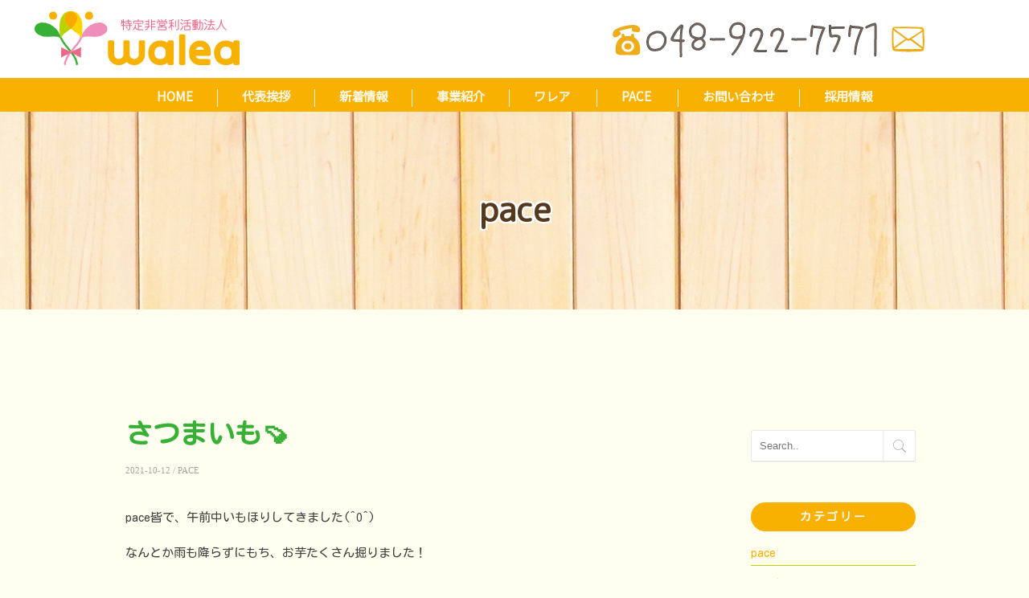

--- FILE ---
content_type: text/html; charset=UTF-8
request_url: https://npo-walea.jp/2021/10/12/%E3%81%95%E3%81%A4%E3%81%BE%E3%81%84%E3%82%82%F0%9F%8D%A0/
body_size: 53914
content:
<!DOCTYPE html>
<!--[if IE 8 ]><html class="desktop ie8 no-js" lang="ja"><![endif]-->
<!--[if IE 9 ]><html class="desktop ie9 no-js" lang="ja"><![endif]-->
<!--[if (gte IE 9)|!(IE)]><!-->
<html class="no-js" lang="ja">
<meta name="description" content="ワレアの理念は、「寄り添い・味方になる・ともに歩んで1番の理解者になる」です。愛情いっぱい一人ひとりを大切にします。地域で暮らし生きていく為に、お子さま・ご本人さま・保護者さまと一緒に成長を育んでいきます。">
<!--<![endif]-->

<head>
<!-- Global site tag (gtag.js) - Google Analytics -->
<script async src="https://www.googletagmanager.com/gtag/js?id=G-7NX9JFTHVT"></script>
<script>
  window.dataLayer = window.dataLayer || [];
  function gtag(){dataLayer.push(arguments);}
  gtag('js', new Date());

  gtag('config', 'G-7NX9JFTHVT');
</script>
<meta charset="UTF-8" />
<title>
さつまいも🍠 | NPO法人walea</title>
<meta name="viewport" content="width=device-width, initial-scale=1.0, maximum-scale=1.0, user-scalable=0" />
<meta name="format-detection" content="telephone=no" />

<!--[if lt IE 9]>
		<script type="text/javascript">/*@cc_on'abbr article aside audio canvas details figcaption figure footer header hgroup mark meter nav output progress section summary subline time video'.replace(/\w+/g,function(n){document.createElement(n)})@*/</script>
		<![endif]--> 
<script type="text/javascript">if(Function('/*@cc_on return document.documentMode===10@*/')()){document.documentElement.className+=' ie10';}</script> 
<script type="text/javascript">(function(H){H.className=H.className.replace(/\bno-js\b/,'js')})(document.documentElement)</script>
<link rel="pingback" href="https://npo-walea.jp/xmlrpc.php" />
<script src="https://kit.fontawesome.com/e723037e01.js" crossorigin="anonymous"></script>
<!-- favicon -->
<link rel="shortcut icon" href="/wp-content/uploads/2021/02/favicon.png" />
<script src="https://ajax.googleapis.com/ajax/libs/jquery/3.3.1/jquery.min.js"></script>
<!-- wp_head() -->
<meta name='robots' content='max-image-preview:large' />
<link rel='dns-prefetch' href='//www.googletagmanager.com' />
<link rel="alternate" type="application/rss+xml" title="NPO法人walea &raquo; フィード" href="https://npo-walea.jp/feed/" />
<link rel="alternate" type="application/rss+xml" title="NPO法人walea &raquo; コメントフィード" href="https://npo-walea.jp/comments/feed/" />
<link rel="alternate" type="application/rss+xml" title="NPO法人walea &raquo; さつまいも🍠 のコメントのフィード" href="https://npo-walea.jp/2021/10/12/%e3%81%95%e3%81%a4%e3%81%be%e3%81%84%e3%82%82%f0%9f%8d%a0/feed/" />
<link rel="alternate" title="oEmbed (JSON)" type="application/json+oembed" href="https://npo-walea.jp/wp-json/oembed/1.0/embed?url=https%3A%2F%2Fnpo-walea.jp%2F2021%2F10%2F12%2F%25e3%2581%2595%25e3%2581%25a4%25e3%2581%25be%25e3%2581%2584%25e3%2582%2582%25f0%259f%258d%25a0%2F" />
<link rel="alternate" title="oEmbed (XML)" type="text/xml+oembed" href="https://npo-walea.jp/wp-json/oembed/1.0/embed?url=https%3A%2F%2Fnpo-walea.jp%2F2021%2F10%2F12%2F%25e3%2581%2595%25e3%2581%25a4%25e3%2581%25be%25e3%2581%2584%25e3%2582%2582%25f0%259f%258d%25a0%2F&#038;format=xml" />
<style id='wp-img-auto-sizes-contain-inline-css' type='text/css'>
img:is([sizes=auto i],[sizes^="auto," i]){contain-intrinsic-size:3000px 1500px}
/*# sourceURL=wp-img-auto-sizes-contain-inline-css */
</style>
<link rel='stylesheet' id='pe_theme_visia-loader-css' href='https://npo-walea.jp/wp-content/themes/insp_para/css/loader.css?ver=1561346588' type='text/css' media='all' />
<link rel='stylesheet' id='pe_theme_visia-reset-css' href='https://npo-walea.jp/wp-content/themes/insp_para/css/reset.css?ver=1561346588' type='text/css' media='all' />
<link rel='stylesheet' id='pe_theme_visia-grid-css' href='https://npo-walea.jp/wp-content/themes/insp_para/css/grid.css?ver=1561346587' type='text/css' media='all' />
<link rel='stylesheet' id='pe_theme_visia-icons-css' href='https://npo-walea.jp/wp-content/themes/insp_para/css/icons.css?ver=1561346588' type='text/css' media='all' />
<link rel='stylesheet' id='pe_theme_visia-shortcodes-css' href='https://npo-walea.jp/wp-content/themes/insp_para/css/shortcodes.css?ver=1561346590' type='text/css' media='all' />
<link rel='stylesheet' id='pe_theme_visia-color-css' href='https://npo-walea.jp/wp-content/themes/insp_para/css/ruby-red.css?ver=1561346589' type='text/css' media='all' />
<link rel='stylesheet' id='pe_theme_visia-animations-css' href='https://npo-walea.jp/wp-content/themes/insp_para/css/animations.css?ver=1561346588' type='text/css' media='all' />
<link rel='stylesheet' id='pe_theme_visia-ie-css' href='https://npo-walea.jp/wp-content/themes/insp_para/css/ie.css?ver=1561346588' type='text/css' media='all' />
<link rel='stylesheet' id='pe_theme_flare_common-css' href='https://npo-walea.jp/wp-content/themes/insp_para/framework/js/pe.flare/themes/common.css?ver=1561346653' type='text/css' media='all' />
<link rel='stylesheet' id='pe_theme_flare-css' href='https://npo-walea.jp/wp-content/themes/insp_para/framework/js/pe.flare/themes/default/skin.css?ver=1561346680' type='text/css' media='all' />
<link rel='stylesheet' id='pe_theme_visia-custom-css' href='https://npo-walea.jp/wp-content/themes/insp_para/css/custom.css?ver=1561375748' type='text/css' media='all' />
<link rel='stylesheet' id='pe_theme_init-css' href='https://npo-walea.jp/wp-content/themes/insp_para/style.css?ver=1623120267' type='text/css' media='all' />
<style id='wp-emoji-styles-inline-css' type='text/css'>

	img.wp-smiley, img.emoji {
		display: inline !important;
		border: none !important;
		box-shadow: none !important;
		height: 1em !important;
		width: 1em !important;
		margin: 0 0.07em !important;
		vertical-align: -0.1em !important;
		background: none !important;
		padding: 0 !important;
	}
/*# sourceURL=wp-emoji-styles-inline-css */
</style>
<style id='wp-block-library-inline-css' type='text/css'>
:root{--wp-block-synced-color:#7a00df;--wp-block-synced-color--rgb:122,0,223;--wp-bound-block-color:var(--wp-block-synced-color);--wp-editor-canvas-background:#ddd;--wp-admin-theme-color:#007cba;--wp-admin-theme-color--rgb:0,124,186;--wp-admin-theme-color-darker-10:#006ba1;--wp-admin-theme-color-darker-10--rgb:0,107,160.5;--wp-admin-theme-color-darker-20:#005a87;--wp-admin-theme-color-darker-20--rgb:0,90,135;--wp-admin-border-width-focus:2px}@media (min-resolution:192dpi){:root{--wp-admin-border-width-focus:1.5px}}.wp-element-button{cursor:pointer}:root .has-very-light-gray-background-color{background-color:#eee}:root .has-very-dark-gray-background-color{background-color:#313131}:root .has-very-light-gray-color{color:#eee}:root .has-very-dark-gray-color{color:#313131}:root .has-vivid-green-cyan-to-vivid-cyan-blue-gradient-background{background:linear-gradient(135deg,#00d084,#0693e3)}:root .has-purple-crush-gradient-background{background:linear-gradient(135deg,#34e2e4,#4721fb 50%,#ab1dfe)}:root .has-hazy-dawn-gradient-background{background:linear-gradient(135deg,#faaca8,#dad0ec)}:root .has-subdued-olive-gradient-background{background:linear-gradient(135deg,#fafae1,#67a671)}:root .has-atomic-cream-gradient-background{background:linear-gradient(135deg,#fdd79a,#004a59)}:root .has-nightshade-gradient-background{background:linear-gradient(135deg,#330968,#31cdcf)}:root .has-midnight-gradient-background{background:linear-gradient(135deg,#020381,#2874fc)}:root{--wp--preset--font-size--normal:16px;--wp--preset--font-size--huge:42px}.has-regular-font-size{font-size:1em}.has-larger-font-size{font-size:2.625em}.has-normal-font-size{font-size:var(--wp--preset--font-size--normal)}.has-huge-font-size{font-size:var(--wp--preset--font-size--huge)}.has-text-align-center{text-align:center}.has-text-align-left{text-align:left}.has-text-align-right{text-align:right}.has-fit-text{white-space:nowrap!important}#end-resizable-editor-section{display:none}.aligncenter{clear:both}.items-justified-left{justify-content:flex-start}.items-justified-center{justify-content:center}.items-justified-right{justify-content:flex-end}.items-justified-space-between{justify-content:space-between}.screen-reader-text{border:0;clip-path:inset(50%);height:1px;margin:-1px;overflow:hidden;padding:0;position:absolute;width:1px;word-wrap:normal!important}.screen-reader-text:focus{background-color:#ddd;clip-path:none;color:#444;display:block;font-size:1em;height:auto;left:5px;line-height:normal;padding:15px 23px 14px;text-decoration:none;top:5px;width:auto;z-index:100000}html :where(.has-border-color){border-style:solid}html :where([style*=border-top-color]){border-top-style:solid}html :where([style*=border-right-color]){border-right-style:solid}html :where([style*=border-bottom-color]){border-bottom-style:solid}html :where([style*=border-left-color]){border-left-style:solid}html :where([style*=border-width]){border-style:solid}html :where([style*=border-top-width]){border-top-style:solid}html :where([style*=border-right-width]){border-right-style:solid}html :where([style*=border-bottom-width]){border-bottom-style:solid}html :where([style*=border-left-width]){border-left-style:solid}html :where(img[class*=wp-image-]){height:auto;max-width:100%}:where(figure){margin:0 0 1em}html :where(.is-position-sticky){--wp-admin--admin-bar--position-offset:var(--wp-admin--admin-bar--height,0px)}@media screen and (max-width:600px){html :where(.is-position-sticky){--wp-admin--admin-bar--position-offset:0px}}

/*# sourceURL=wp-block-library-inline-css */
</style><style id='global-styles-inline-css' type='text/css'>
:root{--wp--preset--aspect-ratio--square: 1;--wp--preset--aspect-ratio--4-3: 4/3;--wp--preset--aspect-ratio--3-4: 3/4;--wp--preset--aspect-ratio--3-2: 3/2;--wp--preset--aspect-ratio--2-3: 2/3;--wp--preset--aspect-ratio--16-9: 16/9;--wp--preset--aspect-ratio--9-16: 9/16;--wp--preset--color--black: #000000;--wp--preset--color--cyan-bluish-gray: #abb8c3;--wp--preset--color--white: #ffffff;--wp--preset--color--pale-pink: #f78da7;--wp--preset--color--vivid-red: #cf2e2e;--wp--preset--color--luminous-vivid-orange: #ff6900;--wp--preset--color--luminous-vivid-amber: #fcb900;--wp--preset--color--light-green-cyan: #7bdcb5;--wp--preset--color--vivid-green-cyan: #00d084;--wp--preset--color--pale-cyan-blue: #8ed1fc;--wp--preset--color--vivid-cyan-blue: #0693e3;--wp--preset--color--vivid-purple: #9b51e0;--wp--preset--gradient--vivid-cyan-blue-to-vivid-purple: linear-gradient(135deg,rgb(6,147,227) 0%,rgb(155,81,224) 100%);--wp--preset--gradient--light-green-cyan-to-vivid-green-cyan: linear-gradient(135deg,rgb(122,220,180) 0%,rgb(0,208,130) 100%);--wp--preset--gradient--luminous-vivid-amber-to-luminous-vivid-orange: linear-gradient(135deg,rgb(252,185,0) 0%,rgb(255,105,0) 100%);--wp--preset--gradient--luminous-vivid-orange-to-vivid-red: linear-gradient(135deg,rgb(255,105,0) 0%,rgb(207,46,46) 100%);--wp--preset--gradient--very-light-gray-to-cyan-bluish-gray: linear-gradient(135deg,rgb(238,238,238) 0%,rgb(169,184,195) 100%);--wp--preset--gradient--cool-to-warm-spectrum: linear-gradient(135deg,rgb(74,234,220) 0%,rgb(151,120,209) 20%,rgb(207,42,186) 40%,rgb(238,44,130) 60%,rgb(251,105,98) 80%,rgb(254,248,76) 100%);--wp--preset--gradient--blush-light-purple: linear-gradient(135deg,rgb(255,206,236) 0%,rgb(152,150,240) 100%);--wp--preset--gradient--blush-bordeaux: linear-gradient(135deg,rgb(254,205,165) 0%,rgb(254,45,45) 50%,rgb(107,0,62) 100%);--wp--preset--gradient--luminous-dusk: linear-gradient(135deg,rgb(255,203,112) 0%,rgb(199,81,192) 50%,rgb(65,88,208) 100%);--wp--preset--gradient--pale-ocean: linear-gradient(135deg,rgb(255,245,203) 0%,rgb(182,227,212) 50%,rgb(51,167,181) 100%);--wp--preset--gradient--electric-grass: linear-gradient(135deg,rgb(202,248,128) 0%,rgb(113,206,126) 100%);--wp--preset--gradient--midnight: linear-gradient(135deg,rgb(2,3,129) 0%,rgb(40,116,252) 100%);--wp--preset--font-size--small: 13px;--wp--preset--font-size--medium: 20px;--wp--preset--font-size--large: 36px;--wp--preset--font-size--x-large: 42px;--wp--preset--spacing--20: 0.44rem;--wp--preset--spacing--30: 0.67rem;--wp--preset--spacing--40: 1rem;--wp--preset--spacing--50: 1.5rem;--wp--preset--spacing--60: 2.25rem;--wp--preset--spacing--70: 3.38rem;--wp--preset--spacing--80: 5.06rem;--wp--preset--shadow--natural: 6px 6px 9px rgba(0, 0, 0, 0.2);--wp--preset--shadow--deep: 12px 12px 50px rgba(0, 0, 0, 0.4);--wp--preset--shadow--sharp: 6px 6px 0px rgba(0, 0, 0, 0.2);--wp--preset--shadow--outlined: 6px 6px 0px -3px rgb(255, 255, 255), 6px 6px rgb(0, 0, 0);--wp--preset--shadow--crisp: 6px 6px 0px rgb(0, 0, 0);}:where(.is-layout-flex){gap: 0.5em;}:where(.is-layout-grid){gap: 0.5em;}body .is-layout-flex{display: flex;}.is-layout-flex{flex-wrap: wrap;align-items: center;}.is-layout-flex > :is(*, div){margin: 0;}body .is-layout-grid{display: grid;}.is-layout-grid > :is(*, div){margin: 0;}:where(.wp-block-columns.is-layout-flex){gap: 2em;}:where(.wp-block-columns.is-layout-grid){gap: 2em;}:where(.wp-block-post-template.is-layout-flex){gap: 1.25em;}:where(.wp-block-post-template.is-layout-grid){gap: 1.25em;}.has-black-color{color: var(--wp--preset--color--black) !important;}.has-cyan-bluish-gray-color{color: var(--wp--preset--color--cyan-bluish-gray) !important;}.has-white-color{color: var(--wp--preset--color--white) !important;}.has-pale-pink-color{color: var(--wp--preset--color--pale-pink) !important;}.has-vivid-red-color{color: var(--wp--preset--color--vivid-red) !important;}.has-luminous-vivid-orange-color{color: var(--wp--preset--color--luminous-vivid-orange) !important;}.has-luminous-vivid-amber-color{color: var(--wp--preset--color--luminous-vivid-amber) !important;}.has-light-green-cyan-color{color: var(--wp--preset--color--light-green-cyan) !important;}.has-vivid-green-cyan-color{color: var(--wp--preset--color--vivid-green-cyan) !important;}.has-pale-cyan-blue-color{color: var(--wp--preset--color--pale-cyan-blue) !important;}.has-vivid-cyan-blue-color{color: var(--wp--preset--color--vivid-cyan-blue) !important;}.has-vivid-purple-color{color: var(--wp--preset--color--vivid-purple) !important;}.has-black-background-color{background-color: var(--wp--preset--color--black) !important;}.has-cyan-bluish-gray-background-color{background-color: var(--wp--preset--color--cyan-bluish-gray) !important;}.has-white-background-color{background-color: var(--wp--preset--color--white) !important;}.has-pale-pink-background-color{background-color: var(--wp--preset--color--pale-pink) !important;}.has-vivid-red-background-color{background-color: var(--wp--preset--color--vivid-red) !important;}.has-luminous-vivid-orange-background-color{background-color: var(--wp--preset--color--luminous-vivid-orange) !important;}.has-luminous-vivid-amber-background-color{background-color: var(--wp--preset--color--luminous-vivid-amber) !important;}.has-light-green-cyan-background-color{background-color: var(--wp--preset--color--light-green-cyan) !important;}.has-vivid-green-cyan-background-color{background-color: var(--wp--preset--color--vivid-green-cyan) !important;}.has-pale-cyan-blue-background-color{background-color: var(--wp--preset--color--pale-cyan-blue) !important;}.has-vivid-cyan-blue-background-color{background-color: var(--wp--preset--color--vivid-cyan-blue) !important;}.has-vivid-purple-background-color{background-color: var(--wp--preset--color--vivid-purple) !important;}.has-black-border-color{border-color: var(--wp--preset--color--black) !important;}.has-cyan-bluish-gray-border-color{border-color: var(--wp--preset--color--cyan-bluish-gray) !important;}.has-white-border-color{border-color: var(--wp--preset--color--white) !important;}.has-pale-pink-border-color{border-color: var(--wp--preset--color--pale-pink) !important;}.has-vivid-red-border-color{border-color: var(--wp--preset--color--vivid-red) !important;}.has-luminous-vivid-orange-border-color{border-color: var(--wp--preset--color--luminous-vivid-orange) !important;}.has-luminous-vivid-amber-border-color{border-color: var(--wp--preset--color--luminous-vivid-amber) !important;}.has-light-green-cyan-border-color{border-color: var(--wp--preset--color--light-green-cyan) !important;}.has-vivid-green-cyan-border-color{border-color: var(--wp--preset--color--vivid-green-cyan) !important;}.has-pale-cyan-blue-border-color{border-color: var(--wp--preset--color--pale-cyan-blue) !important;}.has-vivid-cyan-blue-border-color{border-color: var(--wp--preset--color--vivid-cyan-blue) !important;}.has-vivid-purple-border-color{border-color: var(--wp--preset--color--vivid-purple) !important;}.has-vivid-cyan-blue-to-vivid-purple-gradient-background{background: var(--wp--preset--gradient--vivid-cyan-blue-to-vivid-purple) !important;}.has-light-green-cyan-to-vivid-green-cyan-gradient-background{background: var(--wp--preset--gradient--light-green-cyan-to-vivid-green-cyan) !important;}.has-luminous-vivid-amber-to-luminous-vivid-orange-gradient-background{background: var(--wp--preset--gradient--luminous-vivid-amber-to-luminous-vivid-orange) !important;}.has-luminous-vivid-orange-to-vivid-red-gradient-background{background: var(--wp--preset--gradient--luminous-vivid-orange-to-vivid-red) !important;}.has-very-light-gray-to-cyan-bluish-gray-gradient-background{background: var(--wp--preset--gradient--very-light-gray-to-cyan-bluish-gray) !important;}.has-cool-to-warm-spectrum-gradient-background{background: var(--wp--preset--gradient--cool-to-warm-spectrum) !important;}.has-blush-light-purple-gradient-background{background: var(--wp--preset--gradient--blush-light-purple) !important;}.has-blush-bordeaux-gradient-background{background: var(--wp--preset--gradient--blush-bordeaux) !important;}.has-luminous-dusk-gradient-background{background: var(--wp--preset--gradient--luminous-dusk) !important;}.has-pale-ocean-gradient-background{background: var(--wp--preset--gradient--pale-ocean) !important;}.has-electric-grass-gradient-background{background: var(--wp--preset--gradient--electric-grass) !important;}.has-midnight-gradient-background{background: var(--wp--preset--gradient--midnight) !important;}.has-small-font-size{font-size: var(--wp--preset--font-size--small) !important;}.has-medium-font-size{font-size: var(--wp--preset--font-size--medium) !important;}.has-large-font-size{font-size: var(--wp--preset--font-size--large) !important;}.has-x-large-font-size{font-size: var(--wp--preset--font-size--x-large) !important;}
/*# sourceURL=global-styles-inline-css */
</style>

<style id='classic-theme-styles-inline-css' type='text/css'>
/*! This file is auto-generated */
.wp-block-button__link{color:#fff;background-color:#32373c;border-radius:9999px;box-shadow:none;text-decoration:none;padding:calc(.667em + 2px) calc(1.333em + 2px);font-size:1.125em}.wp-block-file__button{background:#32373c;color:#fff;text-decoration:none}
/*# sourceURL=/wp-includes/css/classic-themes.min.css */
</style>
<link rel='stylesheet' id='lb-back-to-top-css' href='https://npo-walea.jp/wp-content/plugins/backtop/css/main.css' type='text/css' media='all' />
<link rel='stylesheet' id='contact-form-7-css' href='https://npo-walea.jp/wp-content/plugins/contact-form-7/includes/css/styles.css?ver=6.1.4' type='text/css' media='all' />
<link rel='stylesheet' id='fancybox-css' href='https://npo-walea.jp/wp-content/plugins/easy-fancybox/fancybox/1.5.4/jquery.fancybox.min.css?ver=6.9' type='text/css' media='screen' />
<link rel='stylesheet' id='tablepress-default-css' href='https://npo-walea.jp/wp-content/plugins/tablepress/css/build/default.css?ver=3.2.6' type='text/css' media='all' />
<script type="text/javascript" src="https://npo-walea.jp/wp-includes/js/jquery/jquery.min.js?ver=3.7.1" id="jquery-core-js"></script>
<script type="text/javascript" src="https://npo-walea.jp/wp-includes/js/jquery/jquery-migrate.min.js?ver=3.4.1" id="jquery-migrate-js"></script>
<script type="text/javascript" src="https://npo-walea.jp/wp-content/themes/insp_para/framework/js/selectivizr-min.js?ver=1561346608" id="pe_theme_selectivizr-js"></script>

<!-- Site Kit によって追加された Google タグ（gtag.js）スニペット -->
<!-- Google アナリティクス スニペット (Site Kit が追加) -->
<script type="text/javascript" src="https://www.googletagmanager.com/gtag/js?id=G-7NX9JFTHVT" id="google_gtagjs-js" async></script>
<script type="text/javascript" id="google_gtagjs-js-after">
/* <![CDATA[ */
window.dataLayer = window.dataLayer || [];function gtag(){dataLayer.push(arguments);}
gtag("set","linker",{"domains":["npo-walea.jp"]});
gtag("js", new Date());
gtag("set", "developer_id.dZTNiMT", true);
gtag("config", "G-7NX9JFTHVT");
//# sourceURL=google_gtagjs-js-after
/* ]]> */
</script>
<link rel="https://api.w.org/" href="https://npo-walea.jp/wp-json/" /><link rel="alternate" title="JSON" type="application/json" href="https://npo-walea.jp/wp-json/wp/v2/posts/4827" /><link rel="EditURI" type="application/rsd+xml" title="RSD" href="https://npo-walea.jp/xmlrpc.php?rsd" />
<meta name="generator" content="WordPress 6.9" />
<link rel="canonical" href="https://npo-walea.jp/2021/10/12/%e3%81%95%e3%81%a4%e3%81%be%e3%81%84%e3%82%82%f0%9f%8d%a0/" />
<link rel='shortlink' href='https://npo-walea.jp/?p=4827' />
<meta name="generator" content="Site Kit by Google 1.170.0" /><link rel="icon" href="/wp-content/uploads/2021/02/cropped-favicon-32x32.png" sizes="32x32" />
<link rel="icon" href="/wp-content/uploads/2021/02/cropped-favicon-192x192.png" sizes="192x192" />
<link rel="apple-touch-icon" href="/wp-content/uploads/2021/02/cropped-favicon-180x180.png" />
<meta name="msapplication-TileImage" content="/wp-content/uploads/2021/02/cropped-favicon-270x270.png" />
<link href="https://fonts.googleapis.com/css?family=M+PLUS+Rounded+1c&display=swap" rel="stylesheet">
<!--font-family: 'M PLUS Rounded 1c', sans-serif;-->
<link href="https://fonts.googleapis.com/css2?family=Kosugi+Maru&display=swap" rel="stylesheet">
<!--font-family: 'Kosugi Maru', sans-serif;-->
<link rel="preconnect" href="https://fonts.gstatic.com">
<link href="https://fonts.googleapis.com/css2?family=Noto+Sans+JP&display=swap" rel="stylesheet">
<!--font-family: 'Noto Sans JP', sans-serif;-->
<link rel='stylesheet' href='https://npo-walea.jp/wp-content/themes/insp_para/css/navigation.css?ver2.2' type='text/css' media='all' />
<link rel='stylesheet' href='https://npo-walea.jp/wp-content/themes/insp_para/css/design.css?ver2.2' type='text/css' media='all' />
<link rel='stylesheet' href='https://npo-walea.jp/wp-content/themes/insp_para/css/sp.css?ver2.2' type='text/css' media='all' />
<link rel='stylesheet' href='https://npo-walea.jp/wp-content/themes/insp_para/css/tablet.css?ver2.2' type='text/css' media='all' />
<!--font.php-->
<!--none-->
<div style="display:none;"></div>
</head>

<body class="wp-singular post-template-default single single-post postid-4827 single-format-standard wp-theme-insp_para">
<!-- Begin Navigation -->
<nav class="row2 flex fixed">
	<!-- Logo -->
    <div class="logo-box">
		<div class="logo flex">
			<div class="logo-img">
				<a id="top" href="https://npo-walea.jp" title="NPO法人walea"><img src="/wp-content/uploads/2021/02/logo.png" alt="NPO法人walea"></a>
			</div>
			<div class="logo-contact sn">
				<div class="locon flex">
					<div class="locon_item">
						<a href="tel:0489227571"><img src="/wp-content/uploads/2023/06/tel_20230701.png" alt="電話番号" width=""></a>
					</div>
					<div class="locon_item02">
						<a href="/./#contact"><img src="/wp-content/uploads/2021/02/mail.png" alt="メール" width=""></a>
					</div>
				</div>
			</div>

			<div class="logoArea_sp pn">
                <ul class="ic_list flex">
                <li class="img01"><a href="tel:0489227571"><img src="/wp-content/uploads/2021/02/sp_tel.png" slt="電話" style="border-radius: 5px;"/></a></li>
				<li class="img02"><a href="/./#contact"><img src="/wp-content/uploads/2021/02/mail.png" slt="メール" /></a></li>
                </ul>
			</div>
	</div>
    </div>
	<!-- Mobile Nav Button -->
	<button type="button" class="nav-button" data-toggle="collapse" data-target=".nav-content">
      <span class="icon-bar"></span>
      <span class="icon-bar"></span>
      <span class="icon-bar"></span>
    </button>
    <!-- Navigation Links -->
    <div class="navigation">
		<div class="nav-content">
			<ul class="nav flex"><li id="menu-item-2359" class="menu-item menu-item-type-post_type menu-item-object-page menu-item-home menu-item-2359"><a href="https://npo-walea.jp/">HOME</a></li>
<li id="menu-item-3420" class="menu-item menu-item-type-post_type menu-item-object-page menu-item-3420"><a href="https://npo-walea.jp/#outline">代表挨拶</a></li>
<li id="menu-item-3363" class="menu-item menu-item-type-post_type menu-item-object-page menu-item-3363"><a href="https://npo-walea.jp/#news">新着情報</a></li>
<li id="menu-item-3364" class="menu-item menu-item-type-post_type menu-item-object-page menu-item-3364"><a href="https://npo-walea.jp/#information">事業紹介</a></li>
<li id="menu-item-3050" class="menu-item menu-item-type-post_type menu-item-object-page menu-item-has-children dropdown menu-item-3050"><a href="https://npo-walea.jp/day-service/">ワレア <b class="caret"></b></a>
<ul class="dropdown-menu">
	<li id="menu-item-3054" class="menu-item menu-item-type-post_type menu-item-object-page menu-item-3054"><a href="https://npo-walea.jp/day-service/#d-news">お知らせ</a></li>
	<li id="menu-item-3053" class="menu-item menu-item-type-post_type menu-item-object-page menu-item-3053"><a href="https://npo-walea.jp/day-service/#d-intro">サービス紹介</a></li>
	<li id="menu-item-3052" class="menu-item menu-item-type-post_type menu-item-object-page menu-item-3052"><a href="https://npo-walea.jp/day-service/#d-flow">生活の流れ</a></li>
	<li id="menu-item-3055" class="menu-item menu-item-type-post_type menu-item-object-page menu-item-3055"><a href="https://npo-walea.jp/day-service/#d-recruit">施設概要</a></li>
</ul>
</li>
<li id="menu-item-3051" class="menu-item menu-item-type-post_type menu-item-object-page menu-item-has-children dropdown menu-item-3051"><a href="https://npo-walea.jp/pace/">Pace <b class="caret"></b></a>
<ul class="dropdown-menu">
	<li id="menu-item-3059" class="menu-item menu-item-type-post_type menu-item-object-page menu-item-3059"><a href="https://npo-walea.jp/pace/#p-news">お知らせ</a></li>
	<li id="menu-item-3058" class="menu-item menu-item-type-post_type menu-item-object-page menu-item-3058"><a href="https://npo-walea.jp/pace/#p-service">サービス紹介</a></li>
	<li id="menu-item-3421" class="menu-item menu-item-type-post_type menu-item-object-page menu-item-3421"><a href="https://npo-walea.jp/pace/#p-flow">生活の流れ</a></li>
	<li id="menu-item-3057" class="menu-item menu-item-type-post_type menu-item-object-page menu-item-3057"><a href="https://npo-walea.jp/pace/#p-menu">カフェメニュー</a></li>
	<li id="menu-item-3056" class="menu-item menu-item-type-post_type menu-item-object-page menu-item-3056"><a href="https://npo-walea.jp/pace/#p-recruit">施設概要</a></li>
</ul>
</li>
<li id="menu-item-2977" class="menu-item menu-item-type-post_type menu-item-object-page menu-item-2977"><a href="https://npo-walea.jp/#contact">お問い合わせ</a></li>
<li id="menu-item-4824" class="menu-item menu-item-type-post_type menu-item-object-page menu-item-4824"><a href="https://npo-walea.jp/allrecruit/">採用情報</a></li>
</ul>		</div>
	</div>
</nav>
<!-- End Navigation -->
<div id="drawer-mask"></div><!-- #drawer-mask -->
	
	
			
<!--singleの場合-->
<div class="sub-header" style="background: url(/wp-content/uploads/2019/10/2ce009d7d62d6d5625c9d4698586a909_m.jpg);object-fit: contain;">
 <h2>
<!--デフォルトpostの場合-->
      pace</h2>
</div>

<section class="content padded blog flex" id="%e3%81%95%e3%81%a4%e3%81%be%e3%81%84%e3%82%82%f0%9f%8d%a0">

	<div class="blog-content">			
		<div class="pe-container pe-block"><div class="post post-single post-4827 type-post status-publish format-standard hentry category-pace_news">
	<div class="inner-spacer-right-lrg">
		<div class="post-title ">
									<h2>
				さつまいも🍠			</h2>
									<div class="post-meta">
				<h6> 2021-10-12										/
					<a href="https://npo-walea.jp/category/pace_news/" data-rel="category tag">pace</a>									</h6>
			</div>
					</div>
				<div class="post-body pe-wp-default">
						<div class="blog-img-box flex-st">
								<div style="display:none;"></div>
							</div>
									<p>pace皆で、午前中いもほりしてきました(^O^)</p>
<p>なんとか雨も降らずにもち、お芋たくさん掘りました！</p>
<p><img fetchpriority="high" decoding="async" class="aligncenter size-full wp-image-4828" src="/wp-content/uploads/2021/10/IMG_8110-scaled.jpg" alt="" width="2560" height="1920" srcset="https://npo-walea.jp/wp-content/uploads/2021/10/IMG_8110-scaled.jpg 2560w, https://npo-walea.jp/wp-content/uploads/2021/10/IMG_8110-300x225.jpg 300w, https://npo-walea.jp/wp-content/uploads/2021/10/IMG_8110-1024x768.jpg 1024w, https://npo-walea.jp/wp-content/uploads/2021/10/IMG_8110-120x90.jpg 120w, https://npo-walea.jp/wp-content/uploads/2021/10/IMG_8110-768x576.jpg 768w, https://npo-walea.jp/wp-content/uploads/2021/10/IMG_8110-1536x1152.jpg 1536w, https://npo-walea.jp/wp-content/uploads/2021/10/IMG_8110-2048x1536.jpg 2048w, https://npo-walea.jp/wp-content/uploads/2021/10/IMG_8110-260x195.jpg 260w" sizes="(max-width: 2560px) 100vw, 2560px" /> <img decoding="async" class="aligncenter size-full wp-image-4829" src="/wp-content/uploads/2021/10/IMG_8139-scaled.jpg" alt="" width="2560" height="1555" srcset="https://npo-walea.jp/wp-content/uploads/2021/10/IMG_8139-scaled.jpg 2560w, https://npo-walea.jp/wp-content/uploads/2021/10/IMG_8139-300x182.jpg 300w, https://npo-walea.jp/wp-content/uploads/2021/10/IMG_8139-1024x622.jpg 1024w, https://npo-walea.jp/wp-content/uploads/2021/10/IMG_8139-768x467.jpg 768w, https://npo-walea.jp/wp-content/uploads/2021/10/IMG_8139-1536x933.jpg 1536w, https://npo-walea.jp/wp-content/uploads/2021/10/IMG_8139-2048x1244.jpg 2048w, https://npo-walea.jp/wp-content/uploads/2021/10/IMG_8139-260x158.jpg 260w" sizes="(max-width: 2560px) 100vw, 2560px" /> <img decoding="async" class="aligncenter size-full wp-image-4830" src="/wp-content/uploads/2021/10/IMG_8140-scaled.jpg" alt="" width="2560" height="1603" srcset="https://npo-walea.jp/wp-content/uploads/2021/10/IMG_8140-scaled.jpg 2560w, https://npo-walea.jp/wp-content/uploads/2021/10/IMG_8140-300x188.jpg 300w, https://npo-walea.jp/wp-content/uploads/2021/10/IMG_8140-1024x641.jpg 1024w, https://npo-walea.jp/wp-content/uploads/2021/10/IMG_8140-768x481.jpg 768w, https://npo-walea.jp/wp-content/uploads/2021/10/IMG_8140-1536x962.jpg 1536w, https://npo-walea.jp/wp-content/uploads/2021/10/IMG_8140-2048x1282.jpg 2048w, https://npo-walea.jp/wp-content/uploads/2021/10/IMG_8140-260x163.jpg 260w" sizes="(max-width: 2560px) 100vw, 2560px" /></p>
								</div>
				<div class="row-fluid post-pager">
	<div class="span12">
		
		<ul class="pager flex">
			<li class="previous">
				<a href="https://npo-walea.jp/2021/10/07/%e5%b7%9d%e3%81%ae%e9%a7%85%e3%80%80%e3%81%9d%e3%81%86%e3%81%8b%e6%9d%91/">&larr; <span>前の記事</span></a>
			</li>
			<li class="back-to-page"><a href="javascript:history.back()">ページを戻る</a></li>
			<li class="next">
				<a href="https://npo-walea.jp/2021/10/12/9%e6%9c%88%e2%91%a2/"><span>次の記事</span> &rarr;</a>
			</li>
		</ul> 
	</div>
</div>
			</div>
</div>
<!--comment section-->

<!--end comments-->
</div>	</div></div>
	<div class="side-content">        
	<div class="sidebar">
	<div class="widget widget_search"><div class="clearfix">
<form action="https://npo-walea.jp/" id="searchform" method="get" role="search">
	<input name="s" id="s" type="text" class="search" placeholder="Search.." value="">
	<input type="submit" value="Go" class="search-submit" />
</form>
</div></div><div class="widget widget_categories"><h3>カテゴリー</h3>
			<ul>
					<li class="cat-item cat-item-22"><a href="https://npo-walea.jp/category/pace_news/">pace</a>
</li>
	<li class="cat-item cat-item-25"><a href="https://npo-walea.jp/category/en_quete/">アンケート</a>
</li>
	<li class="cat-item cat-item-26"><a href="https://npo-walea.jp/category/program/">支援プログラム</a>
</li>
	<li class="cat-item cat-item-21"><a href="https://npo-walea.jp/category/day_news/">放課後等デイサービス</a>
</li>
	<li class="cat-item cat-item-1"><a href="https://npo-walea.jp/category/news/">法人お知らせ</a>
</li>
			</ul>

			</div>	</div>
</div></section>


<!-- Begin Footer -->
<footer id="footer" class="clearfix">
	<div class="footer-nav"><ul class="nav flex"><li class="menu-item menu-item-type-post_type menu-item-object-page menu-item-home menu-item-2359"><a href="https://npo-walea.jp/">HOME</a></li>
<li class="menu-item menu-item-type-post_type menu-item-object-page menu-item-3420"><a href="https://npo-walea.jp/#outline">代表挨拶</a></li>
<li class="menu-item menu-item-type-post_type menu-item-object-page menu-item-3363"><a href="https://npo-walea.jp/#news">新着情報</a></li>
<li class="menu-item menu-item-type-post_type menu-item-object-page menu-item-3364"><a href="https://npo-walea.jp/#information">事業紹介</a></li>
<li class="menu-item menu-item-type-post_type menu-item-object-page menu-item-has-children dropdown menu-item-3050"><a href="https://npo-walea.jp/day-service/">ワレア <b class="caret"></b></a>
<ul class="dropdown-menu">
	<li class="menu-item menu-item-type-post_type menu-item-object-page menu-item-3054"><a href="https://npo-walea.jp/day-service/#d-news">お知らせ</a></li>
	<li class="menu-item menu-item-type-post_type menu-item-object-page menu-item-3053"><a href="https://npo-walea.jp/day-service/#d-intro">サービス紹介</a></li>
	<li class="menu-item menu-item-type-post_type menu-item-object-page menu-item-3052"><a href="https://npo-walea.jp/day-service/#d-flow">生活の流れ</a></li>
	<li class="menu-item menu-item-type-post_type menu-item-object-page menu-item-3055"><a href="https://npo-walea.jp/day-service/#d-recruit">施設概要</a></li>
</ul>
</li>
<li class="menu-item menu-item-type-post_type menu-item-object-page menu-item-has-children dropdown menu-item-3051"><a href="https://npo-walea.jp/pace/">Pace <b class="caret"></b></a>
<ul class="dropdown-menu">
	<li class="menu-item menu-item-type-post_type menu-item-object-page menu-item-3059"><a href="https://npo-walea.jp/pace/#p-news">お知らせ</a></li>
	<li class="menu-item menu-item-type-post_type menu-item-object-page menu-item-3058"><a href="https://npo-walea.jp/pace/#p-service">サービス紹介</a></li>
	<li class="menu-item menu-item-type-post_type menu-item-object-page menu-item-3421"><a href="https://npo-walea.jp/pace/#p-flow">生活の流れ</a></li>
	<li class="menu-item menu-item-type-post_type menu-item-object-page menu-item-3057"><a href="https://npo-walea.jp/pace/#p-menu">カフェメニュー</a></li>
	<li class="menu-item menu-item-type-post_type menu-item-object-page menu-item-3056"><a href="https://npo-walea.jp/pace/#p-recruit">施設概要</a></li>
</ul>
</li>
<li class="menu-item menu-item-type-post_type menu-item-object-page menu-item-2977"><a href="https://npo-walea.jp/#contact">お問い合わせ</a></li>
<li class="menu-item menu-item-type-post_type menu-item-object-page menu-item-4824"><a href="https://npo-walea.jp/allrecruit/">採用情報</a></li>
</ul></div>


	<div class="content">
		<div class="footer-info">
			<div class="f-logo">
				<a id="top" href="https://npo-walea.jp" title="NPO法人walea"><img src="/wp-content/uploads/2021/02/logo.png" alt="NPO法人walea"></a>
			</div>
			<div class="footer_address">
								<p><i class="fas fa-map-marked-alt"></i><a href="https://www.google.com/maps/search/?api=1&query=埼玉県草加市柳島町155-4">〒340-0033埼玉県草加市柳島町155-4</a></p>
												<p><i class="fas fa-phone-alt"></i><a href="tel:0489227571">048-922-7571</a></p>
							</div>
		</div>
	</div>

		<!-- Copyright Info -->
	<div class="copyright"><h6>©<script>document.write(new Date().getFullYear());</script><a href="https://npo-walea.jp/">NPO法人walea</a>. All Rights Reserved.</h6>
			</div>

</footer>
<!-- End Footer -->
<script type="speculationrules">
{"prefetch":[{"source":"document","where":{"and":[{"href_matches":"/*"},{"not":{"href_matches":["/wp-*.php","/wp-admin/*","/wp-content/uploads/*","/wp-content/*","/wp-content/plugins/*","/wp-content/themes/insp_para/*","/*\\?(.+)"]}},{"not":{"selector_matches":"a[rel~=\"nofollow\"]"}},{"not":{"selector_matches":".no-prefetch, .no-prefetch a"}}]},"eagerness":"conservative"}]}
</script>
<script>
document.addEventListener( 'wpcf7mailsent', function( event ) {
  location = '/../thanks/';
}, false );
</script><script type="text/javascript" src="https://npo-walea.jp/wp-includes/js/comment-reply.min.js?ver=6.9" id="comment-reply-js" async="async" data-wp-strategy="async" fetchpriority="low"></script>
<script type="text/javascript" src="https://npo-walea.jp/wp-content/themes/insp_para/framework/js/pe/boot.js?ver=1561346628" id="pe_theme_boot-js"></script>
<script type="text/javascript" src="https://npo-walea.jp/wp-content/themes/insp_para/framework/js/jquery.mobile.custom.min.js?ver=1561346608" id="pe_theme_mobile-js"></script>
<script type="text/javascript" src="https://npo-walea.jp/wp-content/themes/insp_para/framework/js/pe/jquery.pixelentity.lazyload.js?ver=1561346630" id="pe_theme_lazyload-js"></script>
<script type="text/javascript" src="https://npo-walea.jp/wp-content/themes/insp_para/framework/js/admin/jquery.theme.utils.js?ver=1561346627" id="pe_theme_utils-js"></script>
<script type="text/javascript" src="https://npo-walea.jp/wp-content/themes/insp_para/framework/js/pe/jquery.mousewheel.js?ver=1561346628" id="pe_theme_mousewheel-js"></script>
<script type="text/javascript" src="https://npo-walea.jp/wp-content/themes/insp_para/framework/js/pe/jquery.pixelentity.utils.browser.js?ver=1561346632" id="pe_theme_utils_browser-js"></script>
<script type="text/javascript" src="https://npo-walea.jp/wp-content/themes/insp_para/framework/js/pe/jquery.pixelentity.utils.geom.js?ver=1561346633" id="pe_theme_utils_geom-js"></script>
<script type="text/javascript" src="https://npo-walea.jp/wp-content/themes/insp_para/framework/js/pe/jquery.pixelentity.utils.preloader.js?ver=1561346633" id="pe_theme_utils_preloader-js"></script>
<script type="text/javascript" src="https://npo-walea.jp/wp-content/themes/insp_para/framework/js/pe/jquery.pixelentity.utils.transition.js?ver=1561346633" id="pe_theme_utils_transition-js"></script>
<script type="text/javascript" src="https://npo-walea.jp/wp-content/themes/insp_para/framework/js/pe/jquery.pixelentity.transform.js?ver=1561346631" id="pe_theme_transform-js"></script>
<script type="text/javascript" src="https://npo-walea.jp/wp-content/themes/insp_para/framework/js/pe/jquery.pixelentity.utils.youtube.js?ver=1561346633" id="pe_theme_utils_youtube-js"></script>
<script type="text/javascript" src="https://npo-walea.jp/wp-content/themes/insp_para/framework/js/pe/froogaloop.js?ver=1561346628" id="pe_theme_froogaloop-js"></script>
<script type="text/javascript" src="https://npo-walea.jp/wp-content/themes/insp_para/framework/js/pe/jquery.pixelentity.utils.vimeo.js?ver=1561346633" id="pe_theme_utils_vimeo-js"></script>
<script type="text/javascript" src="https://npo-walea.jp/wp-content/themes/insp_para/framework/js/pe/jquery.pixelentity.video.js?ver=1561346633" id="pe_theme_video-js"></script>
<script type="text/javascript" src="https://npo-walea.jp/wp-content/themes/insp_para/framework/js/pe/jquery.pixelentity.videoPlayer.js?ver=1561346633" id="pe_theme_videoPlayer-js"></script>
<script type="text/javascript" src="https://npo-walea.jp/wp-content/themes/insp_para/framework/js/pe/jquery.pixelentity.utils.ticker.js?ver=1561346633" id="pe_theme_utils_ticker-js"></script>
<script type="text/javascript" src="https://npo-walea.jp/wp-content/themes/insp_para/framework/js/pe/jquery.pixelentity.backgroundSlider.js?ver=1561346629" id="pe_theme_backgroundSlider-js"></script>
<script type="text/javascript" src="https://npo-walea.jp/wp-content/themes/insp_para/framework/js/pe/jquery.pixelentity.flare.lightbox.js?ver=1561346629" id="pe_theme_flare_common-js"></script>
<script type="text/javascript" src="https://npo-walea.jp/wp-content/themes/insp_para/framework/js/pe/jquery.pixelentity.simplethumb.js?ver=1561346631" id="pe_theme_flare_simplethumb-js"></script>
<script type="text/javascript" src="https://npo-walea.jp/wp-content/themes/insp_para/framework/js/pe/jquery.pixelentity.flare.lightbox.render.gallery.js?ver=1561346629" id="pe_theme_flare_gallery-js"></script>
<script type="text/javascript" src="https://npo-walea.jp/wp-content/themes/insp_para/framework/js/pe/jquery.pixelentity.flare.lightbox.render.image.js?ver=1561346630" id="pe_theme_flare-js"></script>
<script type="text/javascript" src="https://npo-walea.jp/wp-content/themes/insp_para/js/smoothscroll.js?ver=1578375001" id="pe_theme_visia-smoothscroll-js"></script>
<script type="text/javascript" src="https://npo-walea.jp/wp-content/themes/insp_para/js/vegas.js?ver=1561346595" id="pe_theme_visia-vegas-js"></script>
<script type="text/javascript" src="https://npo-walea.jp/wp-content/themes/insp_para/js/jquery.imagesloaded.js?ver=1561346595" id="pe_theme_visia-imagesloaded-js"></script>
<script type="text/javascript" src="https://npo-walea.jp/wp-content/themes/insp_para/js/jquery.mixitup.js?ver=1561346593" id="pe_theme_visia-mixitup-js"></script>
<script type="text/javascript" src="https://npo-walea.jp/wp-content/themes/insp_para/js/jquery.countto.js?ver=1561346593" id="pe_theme_visia-countto-js"></script>
<script type="text/javascript" src="https://npo-walea.jp/wp-content/themes/insp_para/js/jqueryui.js?ver=1561346594" id="pe_theme_visia-jqueryui-js"></script>
<script type="text/javascript" src="https://npo-walea.jp/wp-content/themes/insp_para/js/video.js?ver=1561346595" id="pe_theme_visia-video-js"></script>
<script type="text/javascript" src="https://npo-walea.jp/wp-content/themes/insp_para/js/bigvideo.js?ver=1561346593" id="pe_theme_visia-bigvideo-js"></script>
<script type="text/javascript" src="https://npo-walea.jp/wp-content/themes/insp_para/js/waypoints.js?ver=1561346595" id="pe_theme_visia-waypoints-js"></script>
<script type="text/javascript" src="https://npo-walea.jp/wp-content/themes/insp_para/js/parallax.js?ver=1561346594" id="pe_theme_visia-parallax-js"></script>
<script type="text/javascript" id="pe_theme_contactForm-js-extra">
/* <![CDATA[ */
var peContactForm = {"url":"https%3A%2F%2Fnpo-walea.jp%2Fwp-admin%2Fadmin-ajax.php"};
//# sourceURL=pe_theme_contactForm-js-extra
/* ]]> */
</script>
<script type="text/javascript" src="https://npo-walea.jp/wp-content/themes/insp_para/framework/js/pe/jquery.pixelentity.contactForm.js?ver=1561346630" id="pe_theme_contactForm-js"></script>
<script type="text/javascript" src="https://npo-walea.jp/wp-content/themes/insp_para/framework/js/pe/jquery.pixelentity.widgets.js?ver=1561346635" id="pe_theme_widgets-js"></script>
<script type="text/javascript" src="https://npo-walea.jp/wp-content/themes/insp_para/framework/js/pe/jquery.pixelentity.widgets.contact.js?ver=1561346634" id="pe_theme_widgets_contact-js"></script>
<script type="text/javascript" src="https://npo-walea.jp/wp-content/themes/insp_para/js/navigation.js?ver=1572067575" id="pe_theme_visia-navigation-js"></script>
<script type="text/javascript" src="https://npo-walea.jp/wp-content/themes/insp_para/js/jquery.easing.js?ver=1561346594" id="pe_theme_visia-jquery-easing-js"></script>
<script type="text/javascript" src="https://npo-walea.jp/wp-content/themes/insp_para/js/jquery.fittext.js?ver=1561346594" id="pe_theme_visia-jquery-fittext-js"></script>
<script type="text/javascript" src="https://npo-walea.jp/wp-content/themes/insp_para/js/jquery.localscroll.js?ver=1561346595" id="pe_theme_visia-jquery-localscroll-js"></script>
<script type="text/javascript" src="https://npo-walea.jp/wp-content/themes/insp_para/js/jquery.scrollto.js?ver=1561346593" id="pe_theme_visia-jquery-scrollto-js"></script>
<script type="text/javascript" src="https://npo-walea.jp/wp-content/themes/insp_para/js/jquery.appear.js?ver=1561346593" id="pe_theme_visia-jquery-appear-js"></script>
<script type="text/javascript" src="https://npo-walea.jp/wp-content/themes/insp_para/js/jquery.waitforimages.js?ver=1561346594" id="pe_theme_visia-jquery-waitforimages-js"></script>
<script type="text/javascript" src="https://npo-walea.jp/wp-content/themes/insp_para/js/jquery.bxslider.js?ver=1561346593" id="pe_theme_visia-jquery-bxslider-js"></script>
<script type="text/javascript" src="https://npo-walea.jp/wp-content/themes/insp_para/js/jquery.fitvids.js?ver=1561346595" id="pe_theme_visia-jquery-fitvids-js"></script>
<script type="text/javascript" src="https://npo-walea.jp/wp-content/themes/insp_para/js/shortcodes.js?ver=1572225302" id="pe_theme_visia-shortcodes-js"></script>
<script type="text/javascript" src="https://npo-walea.jp/wp-content/themes/insp_para/js/main.js?ver=1612939496" id="pe_theme_visia-main-js"></script>
<script type="text/javascript" src="https://npo-walea.jp/wp-content/themes/insp_para/js/custom.js?ver=1572225219" id="pe_theme_visia-custom-js"></script>
<script type="text/javascript" src="https://npo-walea.jp/wp-content/themes/insp_para/theme/js/pe/pixelentity.controller.js?ver=1561346650" id="pe_theme_controller-js"></script>
<script type="text/javascript" id="pe_theme_init-js-extra">
/* <![CDATA[ */
var _visia = {"ajax-loading":"https://npo-walea.jp/wp-content/themes/insp_para/images/ajax-loader.gif","home_url":"https://npo-walea.jp/"};
//# sourceURL=pe_theme_init-js-extra
/* ]]> */
</script>
<script type="text/javascript" src="https://npo-walea.jp/wp-content/themes/insp_para/framework/js/pe/init.js?ver=1561346628" id="pe_theme_init-js"></script>
<script type="text/javascript" src="https://npo-walea.jp/wp-content/plugins/backtop/js/main.js" id="lb-back-to-top-js"></script>
<script type="text/javascript" src="https://npo-walea.jp/wp-includes/js/dist/hooks.min.js?ver=dd5603f07f9220ed27f1" id="wp-hooks-js"></script>
<script type="text/javascript" src="https://npo-walea.jp/wp-includes/js/dist/i18n.min.js?ver=c26c3dc7bed366793375" id="wp-i18n-js"></script>
<script type="text/javascript" id="wp-i18n-js-after">
/* <![CDATA[ */
wp.i18n.setLocaleData( { 'text direction\u0004ltr': [ 'ltr' ] } );
//# sourceURL=wp-i18n-js-after
/* ]]> */
</script>
<script type="text/javascript" src="https://npo-walea.jp/wp-content/plugins/contact-form-7/includes/swv/js/index.js?ver=6.1.4" id="swv-js"></script>
<script type="text/javascript" id="contact-form-7-js-translations">
/* <![CDATA[ */
( function( domain, translations ) {
	var localeData = translations.locale_data[ domain ] || translations.locale_data.messages;
	localeData[""].domain = domain;
	wp.i18n.setLocaleData( localeData, domain );
} )( "contact-form-7", {"translation-revision-date":"2025-11-30 08:12:23+0000","generator":"GlotPress\/4.0.3","domain":"messages","locale_data":{"messages":{"":{"domain":"messages","plural-forms":"nplurals=1; plural=0;","lang":"ja_JP"},"This contact form is placed in the wrong place.":["\u3053\u306e\u30b3\u30f3\u30bf\u30af\u30c8\u30d5\u30a9\u30fc\u30e0\u306f\u9593\u9055\u3063\u305f\u4f4d\u7f6e\u306b\u7f6e\u304b\u308c\u3066\u3044\u307e\u3059\u3002"],"Error:":["\u30a8\u30e9\u30fc:"]}},"comment":{"reference":"includes\/js\/index.js"}} );
//# sourceURL=contact-form-7-js-translations
/* ]]> */
</script>
<script type="text/javascript" id="contact-form-7-js-before">
/* <![CDATA[ */
var wpcf7 = {
    "api": {
        "root": "https:\/\/npo-walea.jp\/wp-json\/",
        "namespace": "contact-form-7\/v1"
    }
};
//# sourceURL=contact-form-7-js-before
/* ]]> */
</script>
<script type="text/javascript" src="https://npo-walea.jp/wp-content/plugins/contact-form-7/includes/js/index.js?ver=6.1.4" id="contact-form-7-js"></script>
<script type="text/javascript" src="https://npo-walea.jp/wp-content/plugins/easy-fancybox/fancybox/1.5.4/jquery.fancybox.min.js?ver=6.9" id="jquery-fancybox-js"></script>
<script type="text/javascript" id="jquery-fancybox-js-after">
/* <![CDATA[ */
var fb_timeout, fb_opts={'overlayShow':true,'hideOnOverlayClick':true,'showCloseButton':true,'margin':20,'enableEscapeButton':true,'autoScale':true };
if(typeof easy_fancybox_handler==='undefined'){
var easy_fancybox_handler=function(){
jQuery([".nolightbox","a.wp-block-fileesc_html__button","a.pin-it-button","a[href*='pinterest.com\/pin\/create']","a[href*='facebook.com\/share']","a[href*='twitter.com\/share']"].join(',')).addClass('nofancybox');
jQuery('a.fancybox-close').on('click',function(e){e.preventDefault();jQuery.fancybox.close()});
/* IMG */
var fb_IMG_select=jQuery('a[href*=".jpg" i]:not(.nofancybox,li.nofancybox>a),area[href*=".jpg" i]:not(.nofancybox),a[href*=".png" i]:not(.nofancybox,li.nofancybox>a),area[href*=".png" i]:not(.nofancybox),a[href*=".webp" i]:not(.nofancybox,li.nofancybox>a),area[href*=".webp" i]:not(.nofancybox)');
fb_IMG_select.addClass('fancybox image');
var fb_IMG_sections=jQuery('.gallery,.wp-block-gallery,.tiled-gallery,.wp-block-jetpack-tiled-gallery');
fb_IMG_sections.each(function(){jQuery(this).find(fb_IMG_select).attr('rel','gallery-'+fb_IMG_sections.index(this));});
jQuery('a.fancybox,area.fancybox,.fancybox>a').each(function(){jQuery(this).fancybox(jQuery.extend(true,{},fb_opts,{'transitionIn':'elastic','transitionOut':'elastic','opacity':false,'hideOnContentClick':false,'titleShow':true,'titlePosition':'over','titleFromAlt':true,'showNavArrows':true,'enableKeyboardNav':true,'cyclic':false}))});
};};
var easy_fancybox_auto=function(){setTimeout(function(){jQuery('a#fancybox-auto,#fancybox-auto>a').first().trigger('click')},1000);};
jQuery(easy_fancybox_handler);jQuery(document).on('post-load',easy_fancybox_handler);
jQuery(easy_fancybox_auto);
//# sourceURL=jquery-fancybox-js-after
/* ]]> */
</script>
<script type="text/javascript" src="https://npo-walea.jp/wp-content/plugins/easy-fancybox/vendor/jquery.easing.min.js?ver=1.4.1" id="jquery-easing-js"></script>
<script type="text/javascript" src="https://npo-walea.jp/wp-content/plugins/easy-fancybox/vendor/jquery.mousewheel.min.js?ver=3.1.13" id="jquery-mousewheel-js"></script>
<script id="wp-emoji-settings" type="application/json">
{"baseUrl":"https://s.w.org/images/core/emoji/17.0.2/72x72/","ext":".png","svgUrl":"https://s.w.org/images/core/emoji/17.0.2/svg/","svgExt":".svg","source":{"concatemoji":"https://npo-walea.jp/wp-includes/js/wp-emoji-release.min.js?ver=6.9"}}
</script>
<script type="module">
/* <![CDATA[ */
/*! This file is auto-generated */
const a=JSON.parse(document.getElementById("wp-emoji-settings").textContent),o=(window._wpemojiSettings=a,"wpEmojiSettingsSupports"),s=["flag","emoji"];function i(e){try{var t={supportTests:e,timestamp:(new Date).valueOf()};sessionStorage.setItem(o,JSON.stringify(t))}catch(e){}}function c(e,t,n){e.clearRect(0,0,e.canvas.width,e.canvas.height),e.fillText(t,0,0);t=new Uint32Array(e.getImageData(0,0,e.canvas.width,e.canvas.height).data);e.clearRect(0,0,e.canvas.width,e.canvas.height),e.fillText(n,0,0);const a=new Uint32Array(e.getImageData(0,0,e.canvas.width,e.canvas.height).data);return t.every((e,t)=>e===a[t])}function p(e,t){e.clearRect(0,0,e.canvas.width,e.canvas.height),e.fillText(t,0,0);var n=e.getImageData(16,16,1,1);for(let e=0;e<n.data.length;e++)if(0!==n.data[e])return!1;return!0}function u(e,t,n,a){switch(t){case"flag":return n(e,"\ud83c\udff3\ufe0f\u200d\u26a7\ufe0f","\ud83c\udff3\ufe0f\u200b\u26a7\ufe0f")?!1:!n(e,"\ud83c\udde8\ud83c\uddf6","\ud83c\udde8\u200b\ud83c\uddf6")&&!n(e,"\ud83c\udff4\udb40\udc67\udb40\udc62\udb40\udc65\udb40\udc6e\udb40\udc67\udb40\udc7f","\ud83c\udff4\u200b\udb40\udc67\u200b\udb40\udc62\u200b\udb40\udc65\u200b\udb40\udc6e\u200b\udb40\udc67\u200b\udb40\udc7f");case"emoji":return!a(e,"\ud83e\u1fac8")}return!1}function f(e,t,n,a){let r;const o=(r="undefined"!=typeof WorkerGlobalScope&&self instanceof WorkerGlobalScope?new OffscreenCanvas(300,150):document.createElement("canvas")).getContext("2d",{willReadFrequently:!0}),s=(o.textBaseline="top",o.font="600 32px Arial",{});return e.forEach(e=>{s[e]=t(o,e,n,a)}),s}function r(e){var t=document.createElement("script");t.src=e,t.defer=!0,document.head.appendChild(t)}a.supports={everything:!0,everythingExceptFlag:!0},new Promise(t=>{let n=function(){try{var e=JSON.parse(sessionStorage.getItem(o));if("object"==typeof e&&"number"==typeof e.timestamp&&(new Date).valueOf()<e.timestamp+604800&&"object"==typeof e.supportTests)return e.supportTests}catch(e){}return null}();if(!n){if("undefined"!=typeof Worker&&"undefined"!=typeof OffscreenCanvas&&"undefined"!=typeof URL&&URL.createObjectURL&&"undefined"!=typeof Blob)try{var e="postMessage("+f.toString()+"("+[JSON.stringify(s),u.toString(),c.toString(),p.toString()].join(",")+"));",a=new Blob([e],{type:"text/javascript"});const r=new Worker(URL.createObjectURL(a),{name:"wpTestEmojiSupports"});return void(r.onmessage=e=>{i(n=e.data),r.terminate(),t(n)})}catch(e){}i(n=f(s,u,c,p))}t(n)}).then(e=>{for(const n in e)a.supports[n]=e[n],a.supports.everything=a.supports.everything&&a.supports[n],"flag"!==n&&(a.supports.everythingExceptFlag=a.supports.everythingExceptFlag&&a.supports[n]);var t;a.supports.everythingExceptFlag=a.supports.everythingExceptFlag&&!a.supports.flag,a.supports.everything||((t=a.source||{}).concatemoji?r(t.concatemoji):t.wpemoji&&t.twemoji&&(r(t.twemoji),r(t.wpemoji)))});
//# sourceURL=https://npo-walea.jp/wp-includes/js/wp-emoji-loader.min.js
/* ]]> */
</script>
<a href="javascript:;" class="lb-back-to-top">TOP</a>
</body>
</html>


--- FILE ---
content_type: text/css
request_url: https://npo-walea.jp/wp-content/themes/insp_para/style.css?ver=1623120267
body_size: 84819
content:
/*

Theme Name: insp_para
Version: 1.3.2

*/
/*
 * 変*更*禁*止
 *
 * 新しくスタイルを入れる場合は
 * PC----> css/design.css
 * SP----> css/sp.css
 * Tablet----> css/tablet.css
 *に入れること。
 *
 */
/*flex-box用　*/
.flex {
	display: -moz-flex;
	display: -webkit-flex;
	display: flex;
	-moz-flex-flow: row wrap;
	-webkit-flex-flow: row wrap;
	flex-flow: row wrap;
	-moz-justify-content: space-between;
	-webkit-justify-content: space-between;
	justify-content: space-between; }

.flexno {
	display: -moz-flex;
	display: -webkit-flex;
	display: flex;
	-moz-flex-flow: row nowrap;
	-webkit-flex-flow: row nowrap;
	flex-flow: row nowrap;
	-moz-justify-content: space-between;
	-webkit-justify-content: space-between;
	justify-content: space-between; }

.flex-st {
	display: -moz-flex;
	display: -webkit-flex;
	display: flex;
	-moz-flex-flow: row wrap;
	-webkit-flex-flow: row wrap;
	flex-flow: row wrap;
	-moz-justify-content: flex-start;
	-webkit-justify-content: flex-start;
	justify-content: flex-start; }

.flexno-st {
	display: -moz-flex;
	display: -webkit-flex;
	display: flex;
	-moz-flex-flow: row nowrap;
	-webkit-flex-flow: row nowrap;
	flex-flow: row nowrap;
	-moz-justify-content: flex-start;
	-webkit-justify-content: flex-start;
	justify-content: flex-start; }
/*---------------------------------------------
 * width
-----------------------------------------------*/
.width-max{width:100%;margin:0 auto;}
.width1600{max-width:100%;width:1600px;margin:0 auto}
.width1500{max-width:100%;width:1500px;margin:0 auto}
.width1400{max-width:100%;width:1400px;margin:0 auto;}
.width1300{max-width:100%;width:1300px;margin:0 auto;}
.width1200{max-width:100%;width:1200px;margin:0 auto;}
.width1100{max-width:100%;width:1100px;margin:0 auto;}
.width1000{max-width:100%;width:1000px;margin:0 auto;}
.width900{max-width:100%;width:900px;margin:0 auto;}
.width700{max-width:100%;width:700px;margin:0 auto;}
.width600{max-width:100%;width:600px;margin:0 auto;}
.width330{max-width:100%;width:330px;margin:0 auto;}
@media screen and (max-width: 770px) {
.width1600,.width1400,.width1200,.width1000,.width900,.width700,.width600,.width330{width:100%;margin:0 auto;}
}
/*---------------------------------------------
 * colors
-----------------------------------------------*/
.border {
	display: block;
	width: 30%;
	height: 7px;
	background: none;
	margin: 0 auto;
	border-bottom: dotted 10px #7ccc4d;
}
h3 {
    background: #dff8d0;
    padding: 15px 15px 15px 55px;
    font-weight: 900;
    font-size: 18px;
    position: relative;
}
footer#footer {
    background: url(/ikeda/wp-content/uploads/2019/06/bg02-1.jpg)repeat;
}
.copyright {
    background:#dff8d0;
    margin-bottom: 0;
}
.lb-back-to-top {
    background: #7ccc4d;
}
.copyright h6 {
    margin-bottom: 0;
    padding: 10px;
    color: #494949;
}
/*-------------------------------------------------------------------------------*/
.pn{display:none;}
.sn{display:block;}
@media screen and (max-width: 770px) {
.pn{display:block!important;}
.sn{display:none!important;}
}
/*------------------------------------
 * header
 * ----------------------------------*/
.sub-header {
    position: relative;
    width: 100%;
    height: 250px;
    background: url(/wp-content/uploads/2016/12/sample-1920-1080-1.png);
    background-size: cover;
    background-position: center;
}

.sub-header h2 {
    font-size: 3em!important;
    position: absolute;
    top: 50%;
    left: 50%;
    -webkit-transform: translate(-50%,-50%);
    -moz-transform: translate(-50%,-50%);
    -ms-transform: translate(-50%,-50%);
    -o-transform: translate(-50%,-50%);
    transform: translate(-50%,-50%);
	text-shadow: white 2px 0px 0px, white -2px 0px 0px,
		white 0px -2px 0px, white 0px 2px 0px,
		white 2px 2px 0px, white -2px 2px 0px,
		white 2px -2px 0px, white -2px -2px 0px,
		white 1px 2px 0px, white -1px 2px 0px,
		white 1px -2px 0px, white -1px -2px 0px,
		white 2px 1px 0px, white -2px 1px 0px,
		white 2px -1px 0px, white -2px -1px 0px,
		white 1px 1px 0px, white -1px 1px 0px,
		white 1px -1px 0px, white -1px -1px 0px;
}
/*------------------------------------
 * footer
 * ----------------------------------*/
footer#footer .content {
    width: 80%;
    margin: 0 auto;
    padding-top: 50px;
}

.footer-info {
    width: 100%;
    margin: 0 auto;
}
.footer_address p {
    font-size: 1.2em;
    margin: 5px;
}

.footer_address p i {
    font-size: 1.3em;
    margin-right: 5px;
}
.footer-map {
    width: 65%;
}

.footer-content.flex {
    align-items: flex-end;
}

ul#menu-menu-2 li {
    width: calc(80%/4);
    padding: 20px 0;
    position: relative;
    border: solid 1px #d5d5d5;
    margin: 10px;
    border-radius: 10px;
    background: #fff;
}
ul#menu-menu-2 li a {
    position: absolute;
    top: 0;left: 0;
    width: 100%;
    height: 100%;
    font-size: 1.3em;
    font-weight: bold;
    display: flex;
    align-items: center;
    justify-content: center;}
footer {
     width: 100%;
     background: #EC8035;
}
.copyright {
     margin-top: 50px;
     text-align: center;
}
.copyright h6 {
     color: #fff;
}
.copyright p {
    margin: 0;
}
dl.footer_address dt i {
    margin-right: 10px;
    font-size: 1.5em;
}
/*user-login-form*/
section#login_form form {
    margin-top: 20px;
    margin-left: auto;
    margin-right: auto;
    padding: 26px 24px 46px;
    font-weight: 400;
    overflow: hidden;
    background: #fff;
    border: 1px solid #ccd0d4;
    box-shadow: 0 1px 3px rgba(0,0,0,.04);
    width: 30%;
}

section#login_form {
    max-width: 75%;
    margin: 0 auto;
}

section#login_form dt {
    font-size: 14px;
    line-height: 1.5;
    display: inline-block;
    margin-bottom: 3px;
}

section#login_form input#login_username,section#login_form input#login_password {
    font-size: 24px;
    line-height: 1.33333333;
    width: 100%;
    border-width: .0625rem;
    padding: .1875rem .3125rem;
    margin: 0 6px 16px 0;
    min-height: 40px;
    max-height: none;
    background: #fbfbfb;
    box-shadow: 0 0 0 transparent;
    border-radius: 4px;
    border: 1px solid #7e8993;
    background-color: #fff;
    color: #32373c;
}

section#login_form input[type="submit"] {
    background: #0071a1;
    border-color: #0071a1;
    color: #fff;
    min-height: 32px;
    line-height: 2.30769231;
    padding: 0 12px;
    cursor: pointer;
    border-width: 1px;
    border-style: solid;
    -webkit-appearance: none;
    border-radius: 3px;
    white-space: nowrap;
    box-sizing: border-box;
}

section#login_form input[type="submit"]:hover {
    opacity: 0.8;
}
/*------------------------------------
 * news
 * ----------------------------------*/
dl.topics.clearfix {
    width: 80%;
    margin: 0 auto;
}

dl.topics dd {
    margin-left: 0;
    padding: 10px;
    border-bottom: dashed 1px #000;
    margin-bottom: 15px;
}

dl.topics dd span.news {
    background: #ff8600;
    padding: 5px 10px;
    border-radius: 5px;
    display: inline-block;
    margin-bottom: 5px;
	margin-right:5px;
    color: #fff;
    font-weight: 900;
}

dl.topics dd time {
    display: inline-block;
    color: #bcbcbc;
    margin-right: 10px;
}
.formatt-child {
    width: calc(100%/7);
    position: relative;
    z-index: 1;
    background: #ff8600;
    padding: 20px;
    border-radius: 10px;
    text-align: center;
    margin: 10px;
    transition: .5s;
}
.formatt-child:hover {
    background: #fff;
    box-shadow: 0px 0px 5px #ff8600;
}
.formatt-child a {
    position: absolute;
    color: #fff;
    top: 0;
    left: 0;
    width: 100%;
    height: 100%;
    z-index: 2;
    display: flex;
    align-items: center;
    justify-content: center;
    transition: .2s;
}
.formatt-child a:hover {
    color: #ff8600;
}
/*------------------------------------
 * blog-img single
 * ----------------------------------*/
.blog-img-box a {
    width: calc(95%/4);
    margin: 4px;
}

.blog-img-box a img {
    width: 100%;
    object-fit: cover;
    height: 200px;
    margin: 0px;
}
.blog-img-box {
    margin-bottom: 20px;
}
.blog-content {
    width: 75%;
    margin: 0 auto;
}

section.blog {
    width: 80%;
    margin: 0 auto;
}

.side-content {
    width: 20%;
    margin: 0 auto;
}

.blog-content .post {
    padding: 15px;
}

.blog-content .post .date {
    position: unset;
    display: inline-block;
    width: unset;
    margin-bottom: 10px;
    font-size: 14px;
    border-bottom: none;
    background: rgba(126, 126, 126, 0.35);
    padding: 10px 15px;
    border-radius: 10px;
}
.pswp__bg {
  opacity: 0.8 !important;
}
/*------------------------------------
 * sidebar
 * ----------------------------------*/
.sidebar h3 {
    text-align: center;
    padding: 10px;
}
/* =Common Styles
-------------------------------------------------------------- */
body {
     background: #fff;
     color: #424242;
     font: normal 14px "メイリオ", Meiryo, "ヒラギノ角ゴ Pro W3", "Hiragino Kaku Gothic Pro", Osaka, "ＭＳ Ｐゴシック", "MS PGothic";
}
section {
     overflow: hidden;
}
::selection {
     background: #060606;
     color: #fff;
}
::-moz-selection {
     background: #060606;
     color: #fff;
}
#loading {
     display: none;
}
/* =Typography
-------------------------------------------------------------- */
p {
     color: #424242;
     font-size: 14px;
     line-height: 170%;
     margin: 0 0 20px;
}
em {
     font-style: italic;
}
strong {
     font-weight: 400;
}
small {
     font-size: 0.8em;
}
.post-body ul, .unordered-list {
     margin-bottom: 20px;
}
.post-body ul li, .unordered-list li {
     margin-bottom: 5px;
}
.post-body ul li:before, .unordered-list li:before {
     content: "∙";
     margin-right: 5px;
}
blockquote {
     background: #f9f9f9;
     padding: 15px 0px 15px 30px;
     border-left: 2px solid #e9e9e9;
     font-style: italic;
     margin-bottom: 20px;
}
code {
     display: block;
     clear: both;
     overflow: auto;
     padding: 10px 20px 20px 20px;
     white-space: pre;
     background-color: #f9f9f9;
     border: 1px solid #e9e9e9;
     font: 12px "メイリオ", Meiryo, "ヒラギノ角ゴ Pro W3", "Hiragino Kaku Gothic Pro", Osaka, "ＭＳ Ｐゴシック", "MS PGothic";
     margin-bottom: 20px;
}
h1, h2, h3, h4, h5, h6 {
     color: #060606;
     font-style: normal;
     font-weight: 300;
     line-height: 1.17em;
     margin: 0 0 20px;
}
h1 {
     font-size: 3.46666666667em;
     text-transform: none;
     letter-spacing: 0.10em;
     font-family: "メイリオ", Meiryo, "ヒラギノ角ゴ Pro W3", "Hiragino Kaku Gothic Pro", Osaka, "ＭＳ Ｐゴシック", "MS PGothic";
}
h2 {
     font-size: 2.4em;
     text-transform: none;
     letter-spacing: normal;
     font-family: "メイリオ", Meiryo, "ヒラギノ角ゴ Pro W3", "Hiragino Kaku Gothic Pro", Osaka, "ＭＳ Ｐゴシック", "MS PGothic";
}
section#recruit-single h3 {
    font-size: 2.4em;
    letter-spacing: 0.20em;
    color: #060606;
    font-style: normal;
    font-weight: 300;
    line-height: 1.17em;
    margin: 0 0 20px;
    background: none;
}
h3 {
     font-size: 1em;
     text-transform: uppercase;
     letter-spacing: 0.20em;
     font-weight: 400;
     font-family: "メイリオ", Meiryo, "ヒラギノ角ゴ Pro W3", "Hiragino Kaku Gothic Pro", Osaka, "ＭＳ Ｐゴシック", "MS PGothic";
}
h4 {
     font-size: 1em;
     text-transform: uppercase;
     font-weight: 400;
     font-family: "メイリオ", Meiryo, "ヒラギノ角ゴ Pro W3", "Hiragino Kaku Gothic Pro", Osaka, "ＭＳ Ｐゴシック", "MS PGothic";
}
h5 {
     font-size: 1em;
     font-weight: 400;
     font-family: "メイリオ", Meiryo, "ヒラギノ角ゴ Pro W3", "Hiragino Kaku Gothic Pro", Osaka, "ＭＳ Ｐゴシック", "MS PGothic";
}
h6 {
     font-size: 0.8em;
     text-transform: uppercase;
     font-weight: 400;
     font-family: "メイリオ", Meiryo, "ヒラギノ角ゴ Pro W3", "Hiragino Kaku Gothic Pro", Osaka, "ＭＳ Ｐゴシック", "MS PGothic";
}
/* Typography for dark backgrounds */
.dark p, .dark h1, .dark h2, .dark h3, .dark h4, .dark h5, .dark h6 {
     color: #fff;
}
.dark a {
     color: #fff !important;
}
/* Links */
a, a:visited {
     font-weight: 400;
     text-decoration: none;
}
/* =Buttons
-------------------------------------------------------------- */
.button {
     display: inline-block;
     padding: 15px 55px;
     font-size: 1em;
     text-transform: uppercase;
     letter-spacing: 0.20em;
     font-weight: 400;
     border-radius: 3px;
     -webkit-border-radius: 3px;
     -moz-border-radius: 3px;
}
.dark .button {
     border: 1px solid #fff !important;
}
.dark .button:hover {
     background: rgba(255, 255, 255, .1);
     filter: alpha(opacity=50);
}
.button.no-border {
     border: none !important;
     padding: 20px 0px;
}
.button.no-border:hover {
     border: none !important;
     background: transparent;
     opacity: .7;
     filter: alpha(opacity=70);
}
.button .icon {
     display: inline-block;
     margin-left: 17px;
     margin-bottom: -6px;
     width: 26px;
     height: 26px;
     cursor: pointer;
     background: url(../insp_para/images/icons/right.png) no-repeat center center;
}
/* =Content Styles
-------------------------------------------------------------- */
.content {
     padding-top: 100px;
     text-align: center;
}
.content.padded {
     padding-bottom: 100px;
}
.parallax {
     width: 100%;
     background-attachment: fixed;
     background-position: 50% 0;
}
/* Parallax Fix */
@media only screen and (min-width: 1930px) {
     .parallax {
          background-size: cover;
     }
}
.parallax.black {
     background-color: #060606;
}
.parallax.no-parallax {
     background-size: cover !important;
     background-attachment: scroll !important;
     background-position: center !important;
}
.parallax-bg1 {
     background-image: url(../insp_para/images/hero.jpg);
}
.parallax-bg2 {
     background-image: url(../insp_para/images/services.jpg);
}
.parallax-bg3 {
     background-image: url(../insp_para/images/clients.jpg);
}
.title {
     text-align: center;
}
.sub-heading {
     margin: 48px auto;
     max-width: 100%;
}
/* =Services
-------------------------------------------------------------- */
.icons .overview {
     position: relative;
     float: left;
     width: 16.6666666667%;
     text-align: center;
     overflow: visible;
}
.icon {
     display: inline-block;
     width: 64px;
     height: 64px;
     cursor: help;
     margin-bottom: 20px;
}
.icon.ux {
     background: url(../insp_para/images/icons/ux.png) no-repeat top;
     background-size: 64px 128px;
}
.icon.design {
     background: url(../insp_para/images/icons/design.png) no-repeat top;
     background-size: 64px 128px;
}
.icon.seo {
     background: url(../insp_para/images/icons/seo.png) no-repeat top;
     background-size: 64px 128px;
}
.icon.social {
     background: url(../insp_para/images/icons/social.png) no-repeat top;
     background-size: 64px 128px;
}
.icon.tech {
     background: url(../insp_para/images/icons/tech.png) no-repeat top;
     background-size: 64px 128px;
}
.icon.commerce {
     background: url(../insp_para/images/icons/commerce.png) no-repeat top;
     background-size: 64px 128px;
}
.icon.config {
     background: url(../insp_para/images/icons/config.png) no-repeat top;
     background-size: 64px 128px;
}
.icon.heart {
     background: url(../insp_para/images/icons/heart.png) no-repeat top;
     background-size: 64px 128px;
}
.icon.coffee {
     background: url(../insp_para/images/icons/coffee.png) no-repeat top;
     background-size: 64px 128px;
}
.icon.plane {
     background: url(../insp_para/images/icons/plane.png) no-repeat top;
     background-size: 64px 128px;
}
.icon.calculator {
     background: url(../insp_para/images/icons/calculator.png) no-repeat top;
     background-size: 64px 128px;
}
.icon.portfolio {
     background: url(../insp_para/images/icons/portfolio.png) no-repeat top;
     background-size: 64px 128px;
}
.icon:hover {
     background-position: bottom;
}
.tooltip {
     display: none;
     position: absolute;
     width: 260px;
     background: #060606;
     background: rgba(6, 6, 6, .85);
     top: auto;
     bottom: 100%;
     left: 50%;
     margin-left: -130px;
     padding: 20px;
     margin-bottom: 30px;
     border-radius: 3px;
     -moz-border-radius: 3px;
     -webkit-border-radius: 3px;
}
.feature-list {
     font-style: italic;
     font-weight: 300;
     font-size: 0.9333333333333em;
     color: #fff;
     color: rgba(255, 255, 255, .90) !important;
     text-align: left;
     color: #fff;
}
.list-dot {
     display: inline-block;
     margin-right: 15px;
     width: 7px;
     height: 7px;
     border-radius: 50px;
     -moz-border-radius: 50px;
     -webkit-border-radius: 50px;
}
.feature-list li {
     padding-bottom: 10px;
}
.arrow-down {
     display: none;
     position: absolute;
     left: 50%;
     margin-left: -8px;
     top: auto;
     bottom: 100%;
     margin-bottom: 22px;
     width: 0;
     height: 0;
     border-left: 8px solid transparent;
     border-right: 8px solid transparent;
     border-top: 8px solid rgba(6, 6, 6, .85);
}
.visible {
     display: block;
}
/* =Portfolio
-------------------------------------------------------------- */
.portfolio {
     width: 100%;
}
.projectlist {
     margin-top: 50px;
     background: transparent;
}
.projectlist li {
     width: 25%;
     float: left;
}
.projectlist a {
     display: block;
     padding-bottom: 85px;
     position: relative;
}
.projectlist a:hover {
     cursor: url('../insp_para/images/cursors/more.cur'), crosshair;
     cursor: url('../insp_para/images/cursors/more.png') 40 40, crosshair;
}
.projectlist a img {
     width: 100%;
}
.projectinfo {
     position: absolute;
     width: 100%;
     height: 100%;
     top: 0;
     z-index: 100;
}
.meta {
     position: absolute;
     bottom: 0;
     margin-bottom: 25px;
     width: 100%;
     text-align: center;
}
.meta h4, .project-title h4 {
     margin-bottom: 6px;
}
.meta h6, .project-title h6 {
     margin-bottom: 0px;
}
.meta em, .project-title em {
     font-family: "メイリオ", Meiryo, "ヒラギノ角ゴ Pro W3", "Hiragino Kaku Gothic Pro", Osaka, "ＭＳ Ｐゴシック", "MS PGothic";
     font-style: italic;
     text-transform: lowercase;
     color: #424242;
}
.projectlist a:hover .meta h4, .projectlist a:hover .meta em {
     color: #fff !important;
}
/* Filtering */
.projectlist .mix {
     opacity: 0;
     display: none;
}
.filtering {
     margin-top: 50px;
}
.filtering li {
     margin-right: 10px;
}
.filtering li:after {
     content: "/";
     color: #898989;
     padding-left: 15px;
}
.filtering li:last-of-type:after {
     content: "";
}
.filter {
     font-family: "メイリオ", Meiryo, "ヒラギノ角ゴ Pro W3", "Hiragino Kaku Gothic Pro", Osaka, "ＭＳ Ｐゴシック", "MS PGothic";
     font-style: italic;
     text-transform: lowercase;
     color: #424242;
     cursor: pointer;
     display: inline-block;
}
/* =Project
-------------------------------------------------------------- */
.ajax-section {
     position: relative;
}
.loader {
     display: none;
     background: #fff url(../insp_para/images/loading.gif) no-repeat center 250px;
     width: 100%;
     height: 100%;
     position: absolute;
     z-index: 200;
}
.project-hero {
     position: relative;
}
.closeProject {
     position: absolute;
     bottom: 0px;
     left: 50%;
     margin-left: -20px;
     z-index: 200;
}
.nextProject {
     position: absolute;
     top: 67%;
     right: -100px;
     z-index: 200;
}
.prevProject {
     position: absolute;
     top: 67%;
     left: -100px;
     z-index: 200;
}
#ajaxpage {
     padding-top: 50px;
     padding-bottom: 50px;
}
.nextProject a, .prevProject a {
     display: block;
     width: 20px;
     height: 48px;
     opacity: .4;
     filter: alpha(opacity=40);
}
.nextProject a:hover, .prevProject a:hover {
     opacity: 1;
     filter: alpha(opacity=100);
}
.nextProject a {
     background: url(../insp_para/images/icons/project-next.png) no-repeat center center;
}
.prevProject a {
     background: url(../insp_para/images/icons/project-prev.png) no-repeat center center;
}
.nextProject a.disabled, .prevProject a.disabled {
     display: none;
}
.slider img {
     width: 100%;
}
.slider-pager {
     text-align: center;
     padding-top: 20px;
     padding-bottom: 20px;
}
.small-border {
     display: block;
     width: 150px;
     margin: 0 auto;
     height: 1px;
     background: #e9e9e9;
}
.bx-pager-item {
     display: inline-block;
}
.bx-pager-link {
     display: inline-block;
     text-indent: -999em;
     width: 12px;
     height: 12px;
     margin: 0 5px;
     background: url(../insp_para/images/projects/pager.png) no-repeat top center;
     background-size: 12px 24px;
}
.bx-pager-link.active {
     background: url(../insp_para/images/projects/pager-active.png) no-repeat top center;
     background-size: 12px 12px;
}
.bx-pager-link:hover {
     background-position: bottom;
}
.project-title {
     text-align: center;
     padding: 25px 0px 50px;
}
.project-info {
     border-bottom: 1px solid #E9E9E9;
}
.project-info h6 {
     border-bottom: 1px solid #E9E9E9;
     padding-bottom: 10px;
     margin-bottom: 20px;
}
i.icon-remove {
     display: block;
     width: 26px;
     height: 26px;
     background: url(../insp_para/images/icons/close.png) no-repeat;
     background-size: 26px 26px;
     filter: alpha(opacity=50);
     opacity: .5;
}
i.icon-remove:hover {
     filter: alpha(opacity=100);
     opacity: 1;
}
.project-gallery-next .bx-next, .project-gallery-prev .bx-prev {
     position: absolute;
     top: 45%;
     opacity: .5;
     filter: alpha(opacity=50);
     right: auto;
     left: auto;
     text-indent: -999em;
     width: 34px;
     height: 36px;
     margin-top: -18px;
}
.project-gallery-next .bx-next {
     background: #fff url('../insp_para/images/icons/project-gallery-next.png') no-repeat center center;
     background-size: 22px 22px;
     right: 0;
     -webkit-border-top-left-radius: 3px;
     -webkit-border-bottom-left-radius: 3px;
     -moz-border-radius-topleft: 3px;
     -moz-border-radius-bottomleft: 3px;
     border-top-left-radius: 3px;
     border-bottom-left-radius: 3px;
}
.project-gallery-prev .bx-prev {
     background: #fff url('../insp_para/images/icons/project-gallery-prev.png') no-repeat center center;
     background-size: 22px 22px;
     left: 0;
     -webkit-border-top-right-radius: 3px;
     -webkit-border-bottom-right-radius: 3px;
     -moz-border-radius-topright: 3px;
     -moz-border-radius-bottomright: 3px;
     border-top-right-radius: 3px;
     border-bottom-right-radius: 3px;
}
/* =Team
-------------------------------------------------------------- */
.team-list {
     text-align: center;
     padding: 50px 0px 30px;
     float: left;
}
.name {
     width: 100%;
}
.name h4 {
     margin-bottom: 6px;
}
.name h6 {
     margin-bottom: 20px;
}
.name em {
     font-family: "メイリオ", Meiryo, "ヒラギノ角ゴ Pro W3", "Hiragino Kaku Gothic Pro", Osaka, "ＭＳ Ｐゴシック", "MS PGothic";
     font-style: italic;
     text-transform: lowercase;
     color: #424242;
}
.social-list li {
     display: inline-block;
}
.social-icon.small {
     display: inline-block;
     width: 26px;
     height: 26px;
     filter: alpha(opacity=50);
     opacity: .5;
}
.social-icon.small:hover {
     filter: alpha(opacity=100);
     opacity: 1;
}
.social-icon.small.facebook {
     background: url(../insp_para/images/icons/facebook-small.png) no-repeat center center;
     background-size: 26px 26px;
}
.social-icon.small.twitter {
     background: url(../insp_para/images/icons/twitter-small.png) no-repeat center center;
     background-size: 26px 26px;
}
.social-icon.small.google {
     background: url(../insp_para/images/icons/google-small.png) no-repeat center center;
     background-size: 26px 26px;
}
.social-icon.small.behance {
     background: url(../insp_para/images/icons/behance-small.png) no-repeat center center;
     background-size: 26px 26px;
}
.social-icon.small.linkedin {
     background: url(../insp_para/images/icons/linkedin-small.png) no-repeat center center;
     background-size: 26px 26px;
}
/* =Subscribe
-------------------------------------------------------------- */
.value {
     display: block;
     color: #fff;
     font-size: 52px;
     font-weight: 300;
     padding-bottom: 20px;
     padding-top: 50px;
}
.subscribe {
     padding-top: 30px;
}
/* =Testimonials
-------------------------------------------------------------- */
.id-bx-pager {
     margin-top: 50px;
}
.id-bx-pager li {
     width: 20%;
     float: left;
     text-align: center;
}
.id-bx-pager a img {
     opacity: .4;
     filter: alpha(opacity=40);
}
.id-bx-pager a:hover img, .id-bx-pager a.active img {
     opacity: 1;
     filter: alpha(opacity=100);
}
.bxslider {
     text-align: center;
     padding-top: 35px;
}
.bxslider h3 {
     line-height: 1.6em;
}
.bxslider h6 {
     margin-bottom: 35px;
     color: #8f8f8f;
}
.bx-next, .bx-prev {
     position: absolute;
     display: block;
     text-indent: -999em;
     top: 60%;
     width: 20px;
     height: 48px;
     cursor: pointer;
     opacity: .5;
     filter: alpha(opacity=50);
}
.bx-next:hover, .bx-prev:hover {
     opacity: 1;
     filter: alpha(opacity=100);
}
.bx-next {
     right: -100px;
     background: url(../insp_para/images/icons/next.png) no-repeat center center;
}
.bx-prev {
     left: -100px;
     background: url(../insp_para/images/icons/prev.png) no-repeat center center;
}
/* =Footer
-------------------------------------------------------------- */
.contact {
     text-align: center;
}
.contact ::selection {
     background: #fff;
     color: #060606;
}
.contact ::-moz-selection {
     background: #fff;
     color: #060606;
}
.contact li img {
     margin-bottom: 15px;
}
.contact li:nth-child(1) {
     font-size: 0.9333333333333em;
     opacity: 1;
     filter: alpha(opacity=100);
}
.contact a {
     display: block;
     font-size: 0.9333333333333em;
     font-weight: 300;
     margin-bottom: 20px;
     opacity: 0.5;
     filter: alpha(opacity=50);
}
.contact a:hover {
     opacity: 1;
     filter: alpha(opacity=100);
}
.contact-heading {
     margin-top: 30px;
}
#contact-form {
     position: relative;
     display: none;
     text-align: center;
     width: 100%;
     background: #060606;
     padding: 20px 0px 50px 0px;
     margin-top: 20px;
}
/* FORMS */
.form-field label {
     display: block;
     text-align: center;
     margin-top: 50px;
     margin-bottom: 20px;
     font-size: 0.8em;
     text-transform: uppercase;
     color: #fff;
}
.form-field span input, .form-field span textarea {
     border: none;
     outline: none;
     padding: 0 10px;
     width: 100%;
     height: 35px;
     background: #1e1e1e;
     -webkit-appearance: none;
     -webkit-border-radius: 3px;
     -moz-border-radius: 3px;
     border-radius: 3px;
     color: #949494;
     font-family: "メイリオ", Meiryo, "ヒラギノ角ゴ Pro W3", "Hiragino Kaku Gothic Pro", Osaka, "ＭＳ Ｐゴシック", "MS PGothic";
     -webkit-font-smoothing: antialiased;
     font-size: 1em;
     -webkit-transition: background 0.33s linear;
     -moz-transition: background 0.33s linear;
     -o-transition: background 0.33s linear;
     transition: background 0.33s linear;
}
.form-field span input:focus, .form-field span textarea:focus {
     background: #fff;
     -webkit-transition: background 0.33s linear;
     -moz-transition: background 0.33s linear;
     -o-transition: background 0.33s linear;
     transition: background 0.33s linear;
}
.form-field span textarea {
     overflow: auto;
     height: 180px;
     padding: 18px;
}
.form-click input {
     margin-top: 50px;
     border: none;
     display: block;
     width: 100%;
     outline: none;
     cursor: pointer;
     text-align: center;
     -webkit-font-smoothing: antialiased;
     text-decoration: none;
     -webkit-appearance: none;
     font-size: 1em;
     font-family: "メイリオ", Meiryo, "ヒラギノ角ゴ Pro W3", "Hiragino Kaku Gothic Pro", Osaka, "ＭＳ Ｐゴシック", "MS PGothic";
     font-weight: 400;
     text-transform: uppercase;
     color: #060606 !important;
     background: #949494;
     line-height: 100%;
     padding: 12px 20px;
     -webkit-border-radius: 3px;
     -moz-border-radius: 3px;
     border-radius: 3px;
}
.form-click input:hover {
     text-decoration: none;
     color: #060606 !important;
     background: #fff;
}
.subscribe input.text {
     display: inline-block;
     outline: none;
     -webkit-appearance: none;
     width: 340px;
     padding: 20px 0px 20px 15px;
     background: transparent;
     border: 1px solid #fff;
     -webkit-border-radius: 3px;
     -moz-border-radius: 3px;
     border-radius: 3px;
     font: 1em "メイリオ", Meiryo, "ヒラギノ角ゴ Pro W3", "Hiragino Kaku Gothic Pro", Osaka, "ＭＳ Ｐゴシック", "MS PGothic";
     color: #fff;
     margin-bottom: 20px;
}
.subscribe input.submit {
     border: none;
     display: inline-block;
     outline: none;
     cursor: pointer;
     background: transparent url(../insp_para/images/icons/more.png) no-repeat top right;
     -webkit-font-smoothing: antialiased;
     text-rendering: geometricPrecision;
     text-decoration: none;
     -webkit-appearance: none;
     font: 1em "メイリオ", Meiryo, "ヒラギノ角ゴ Pro W3", "Hiragino Kaku Gothic Pro", Osaka, "ＭＳ Ｐゴシック", "MS PGothic";
     font-weight: 400;
     text-transform: uppercase;
     color: #fff;
     border: 1px solid #fff;
     margin-left: 10px;
     padding: 20px 55px;
     margin-bottom: 20px;
     letter-spacing: 0.20em;
     border-radius: 3px;
     -webkit-border-radius: 3px;
     -moz-border-radius: 3px;
}
.subscribe input.text::-ms-clear {
     display: none;
}
.subscribe input.submit:hover {
     background: rgba(255, 255, 255, .1);
}
td.cen.last input {
    margin: 15px;
}
/* END FORMS */
.loader {
     margin-top: 15px;
}
#alert {
     display: none;
     margin-top: 30px;
}
.notification {
     display: block;
     position: relative;
     width: 100%;
     margin-bottom: 20px;
     padding: 10px 18px;
     -webkit-border-radius: 3px;
     -moz-border-radius: 3px;
     border-radius: 3px;
}
.subscribe .notification {
     display: none;
     margin-left: auto;
     margin-right: auto;
     max-width: 620px;
}
.notification p {
     line-height: 26px;
     display: block;
     padding: 0;
     margin: 0;
     text-align: left;
     text-indent: 45px;
}
.notification.success {
     border: 1px solid #fff;
     background: rgba(255, 255, 255, .05);
}
.notification.success p {
     background: url(../insp_para/images/icons/tick.png) no-repeat;
     background-size: 26px 26px;
     color: #fff;
}
.notification.error {
     border: 1px solid #fff;
     background: rgba(255, 255, 255, .05);
}
.notification.error p {
     background: url(../insp_para/images/icons/cross.png) no-repeat;
     background-size: 26px 26px;
     color: #fff;
}
.social-links {
     text-align: center;
     margin-top: 50px;
}
.social-links li {
     display: inline-block;
     margin-right: 15px;
}
.social-links li:last-of-type {
     margin-right: 0px;
}
.social-links a {
     display: block;
}
.social-links a:hover {
     opacity: .5;
     filter: alpha(opacity=50);
}
/* =Blog
-------------------------------------------------------------- */
#blog {
     margin-top: 30px;
}
/* Post Styles */
.post {
     position: relative;
     text-align: left;
     margin-top: 50px;
     padding: 0px 0px 30px 70px;
     border-bottom: 1px solid #e9e9e9;
}
.post-media {
     position: relative;
}
.post-media img {
     -webkit-border-radius: 3px;
     -moz-border-radius: 3px;
     border-radius: 3px;
}
.post .date {
     position: absolute;
     text-align: center;
     width: 40px;
     padding-bottom: 10px;
     top: 0;
     left: 0;
     text-transform: uppercase;
     font-size: 1.6em;
     letter-spacing: 0.2em;
     line-height: 0.8em;
     border-bottom: 1px solid #e9e9e9;
}
.post .date small {
     font-size: 0.5833333333333333em;
}
.post-title h2 {
     padding-top: 20px;
     text-transform: none;
     letter-spacing: normal;
}
.post.quote .post-title h2, .post.link .post-title h2 {
     font-size: 1em !important;
     text-transform: uppercase;
     letter-spacing: 0.20em;
     padding: 0;
}
.post-title a {
     color: #060606 !important;
}
.post-meta h6, .post-meta a {
     color: #a4a4a3 !important;
}
.gallery-next, .gallery-prev {
     position: absolute;
     z-index: 100;
     display: block;
     bottom: 10px;
}
.gallery-next {
     right: 10px;
}
.gallery-prev {
     right: 37px;
}
.gallery-next .bx-next, .gallery-prev .bx-prev {
     position: static;
     width: auto;
     height: auto;
     top: auto;
     opacity: 1;
     filter: alpha(opacity=100);
     right: auto;
     left: auto;
     text-indent: -999em;
     width: 22px;
     height: 22px;
     -webkit-border-radius: 3px;
     -moz-border-radius: 3px;
     border-radius: 3px;
}
.gallery-next .bx-next {
     background: #060606 url('../insp_para/images/blog/next.png') no-repeat;
     background-size: 22px 22px;
}
.gallery-prev .bx-prev {
     background: #060606 url('../insp_para/images/blog/prev.png') no-repeat;
     background-size: 22px 22px;
}
/* Sidebar styles */
.widget {
     text-align: left;
     margin-top: 50px;
}
.widget_search form > .search {
     border: none;
     float: left;
     outline: none;
     padding: 0px 0px 0px 10px;
     width: 80%;
     height: 40px;
     background: #fff;
     color: #aaaaaa;
     border-bottom: 2px solid #e9e9e9;
     border-left: 1px solid #e9e9e9;
     border-top: 1px solid #e9e9e9;
     -webkit-appearance: none;
     -webkit-border-top-left-radius: 3px;
     -webkit-border-bottom-left-radius: 3px;
     -moz-border-radius-topleft: 3px;
     -moz-border-radius-bottomleft: 3px;
     border-top-left-radius: 3px;
     border-bottom-left-radius: 3px;
}
.search-submit {
     margin: 0;
     padding: 0;
     border: none;
     float: left;
     outline: none;
     cursor: pointer;
     width: 20%;
     height: 40px;
     text-indent: -999em;
     background: #fff url(../insp_para/images/blog/search.png) no-repeat center center;
     background-size: 16px 16px;
     text-decoration: none;
     -webkit-appearance: none;
     border: 1px solid #e9e9e9;
     border-bottom: 2px solid #e9e9e9;
     -webkit-border-top-right-radius: 3px;
     -webkit-border-bottom-right-radius: 3px;
     -moz-border-radius-topright: 3px;
     -moz-border-radius-bottomright: 3px;
     border-top-right-radius: 3px;
     border-bottom-right-radius: 3px;
}
.textwidget {
     font-size: 0.8666666666667em;
     line-height: 1.6em;
}
.cat-item, .recentcomments {
     font-size: 0.8666666666667em;
     padding-bottom: 8px;
     margin-bottom: 15px;
     border-bottom: 1px solid #e9e9e9;
}
.cat-item a, .recentcomments a {
     color: #060606 !important;
     font-weight: 400;
}
.tagcloud a {
     display: inline-block;
     margin-right: 10px;
     margin-bottom: 10px;
     font-size: 0.8em;
     text-transform: uppercase;
     padding: 5px 10px;
     -webkit-border-radius: 3px;
     -moz-border-radius: 3px;
     border-radius: 3px;
}
.widget-archive a, .widget-recent-entries a {
     color: #060606 !important;
     font-weight: 400;
     font-size: 0.8666666666667em;
     display: block;
     padding-bottom: 8px;
     margin-bottom: 15px;
     border-bottom: 1px solid #e9e9e9;
}
/* Comments */
#comments {
     text-align: left;
     padding-top: 50px;
}
#comments-title {
     margin-left: 70px;
     border-bottom: 2px solid #e9e9e9;
     padding-bottom: 30px;
     margin-bottom: 5px;
}
.comment {
     float: left;
}
.comment-body {
     position: relative;
     margin-left: 70px;
     border-top: 1px solid #e9e9e9;
     padding-top: 30px;
}
.comment-author {
     position: absolute;
     top: 30px;
     left: -70px;
}
.comment-author img {
     -webkit-border-radius: 3px;
     -moz-border-radius: 3px;
     border-radius: 3px;
}
.comment .children {
     margin-left: 70px;
}
.fn {
     display: block;
     margin-bottom: 10px;
}
.comment-meta, .comment-meta a {
     color: #a4a4a3 !important;
}
#respond {
     margin-left: 70px;
     margin-top: 50px;
}
#reply-title {
     border-bottom: 2px solid #e9e9e9;
     padding-bottom: 30px;
     margin-bottom: 5px;
}
.comment-reply-form {
     border-top: 1px solid #e9e9e9;
}
.comment-notes {
     margin-top: 10px;
     color: #a4a4a3;
}
.control-group label, .control-group .controls {
     display: inline-block;
}
.control-group label {
     margin-left: 10px;
     font-weight: 400;
}
.control-group .controls input {
     margin-top: 15px;
     border: none;
     outline: none;
     height: 35px;
     background: #fff;
     padding-left: 15px;
     color: #a4a4a3;
     text-decoration: none;
     border: 1px solid #e9e9e9;
     border-bottom: 2px solid #e9e9e9;
     -webkit-border-radius: 3px;
     -moz-border-radius: 3px;
     border-radius: 3px;
}
.control-group .controls textarea {
     margin-top: 15px;
     border: none;
     outline: none;
     height: 180px;
     background: #fff;
     padding-left: 15px;
     padding-top: 15px;
     color: #a4a4a3;
     text-decoration: none;
     border: 1px solid #e9e9e9;
     border-bottom: 2px solid #e9e9e9;
     -webkit-border-radius: 3px;
     -moz-border-radius: 3px;
     border-radius: 3px;
}
.controls button {
     border: none;
     outline: none;
     padding: 0;
     margin: 0;
     outline: none;
     -webkit-appearance: none;
     background: #fff;
     cursor: pointer;
     margin-top: 15px;
     font-size: 0.8em;
     text-transform: uppercase;
     font-family: "メイリオ", Meiryo, "ヒラギノ角ゴ Pro W3", "Hiragino Kaku Gothic Pro", Osaka, "ＭＳ Ｐゴシック", "MS PGothic";
     padding: 10px 20px;
     color: #a4a4a3;
     border: 1px solid #e9e9e9;
     border-bottom: 2px solid #e9e9e9;
     -webkit-border-radius: 3px;
     -moz-border-radius: 3px;
     border-radius: 3px;
     background: #ffffff;
}
.controls button:hover {
     background: #fff;
     background: -moz-linear-gradient(top, #ffffff 0%, #f5f5f5 100%);
     background: -webkit-gradient(linear, left top, left bottom, color-stop(0%, #ffffff), color-stop(100%, #f5f5f5));
     background: -webkit-linear-gradient(top, #ffffff 0%, #f5f5f5 100%);
     background: -o-linear-gradient(top, #ffffff 0%, #f5f5f5 100%);
     background: -ms-linear-gradient(top, #ffffff 0%, #f5f5f5 100%);
     background: linear-gradient(top, #ffffff 0%, #f5f5f5 100%);
     filter: progid:DXImageTransform.Microsoft.gradient(startColorstr='#ffffff', endColorstr='#f5f5f5', GradientType=0);
}
/* =Slider
-------------------------------------------------------------- */
.slider-cover {
     width: 100%;
     background: #fff;
}
#vegas-next, #vegas-prev {
     position: absolute;
     display: block;
     text-indent: -999em;
     width: 20px;
     height: 48px;
     cursor: pointer;
     top: 50%;
     margin-top: -24px;
}
#vegas-next:hover, #vegas-prev:hover {
     opacity: .5;
     filter: alpha(opacity=50);
}
#vegas-next {
     right: -100px;
     background: url(../insp_para/images/icons/next.png) no-repeat center center;
}
#vegas-prev {
     left: -100px;
     background: url(../insp_para/images/icons/prev.png) no-repeat center center;
}
.vegas-loading {
     display: none;
}
.vegas-overlay {
     background: transparent url(../insp_para/images/slider/overlays/01.png);
     opacity: 0.5;
     z-index: -1;
}
.vegas-background {
     -ms-interpolation-mode: bicubic;
     image-rendering: optimizeQuality;
     max-width: none !important; /* counteracts global img modification by twitter bootstrap library */
     z-index: -2;
}
.vegas-overlay, .vegas-background {
     -webkit-user-select: none;
     -khtml-user-select: none;
     -moz-user-select: none;
     -ms-user-select: none;
     user-select: none;
}
/* =Video
-------------------------------------------------------------- */
#big-video-wrap {
     overflow: hidden;
     position: fixed;
     height: 100%;
     width: 100%;
     top: 0;
     left: 0;
     z-index: -2;
}
#big-video-vid, #big-video-image {
     position: absolute;
}
#big-video-control-container {
     position: fixed;
     bottom: 20px;
     padding: 0 20px;
     width: 100%;
     -webkit-transition-duration: 0.6s;
     -moz-transition-duration: 0.6s;
     -ms-transition-duration: 0.6s;
     -o-transition-duration: 0.6s;
     transition-duration: 0.6s;
}
#big-video-control {
     width: 100%;
     height: 16px;
     position: relative;
}
#big-video-control-middle {
     margin: 0 56px 0 24px;
}
#big-video-control-bar {
     width: 100%;
     height: 16px;
     position: relative;
     cursor: pointer;
}
#big-video-control-progress {
     position: absolute;
     top: 7px;
     height: 3px;
     width: 0%;
     background: #fff;
}
#big-video-control-track {
     position: absolute;
     top: 8px;
     height: 1px;
     width: 100%;
     background: #fff;
}
#big-video-control-bound-left {
     left: 0;
}
#big-video-control-bound-right {
     right: -1px
}
#big-video-control-track .ui-slider-handle {
     opacity: 0;
}
#big-video-control-playhead {
     left: 30%;
}
#big-video-control-play {
     position: absolute;
     top: 0;
     left: 0;
     height: 16px;
     width: 16px;
     background-image: url('bigvideo.png');
}
#big-video-control-timer {
     position: absolute;
     top: 1px;
     right: 0;
     color: #fff;
     font-size: 11px;
}
#big-video-control-playhead, #big-video-control-bound-left, #big-video-control-bound-right {
     position: absolute;
     top: 0;
     height: 16px;
     width: 1px;
     background: #fff;
}
#big-video-control .ui-slider-handle {
     border-left: solid 1px #fff;
     width: 16px;
     height: 16px;
     position: absolute;
     top: -8px;
}
.transparent {
     -ms-filter: "progid:DXImageTransform.Microsoft.Alpha(Opacity=0)";
     filter: alpha(opacity=0);
     -moz-opacity: 0;
     -khtml-opacity: 0;
     opacity: 0;
}
.vjs-big-play-button {
     display: none !important;
}
/* =Switcher / DEMO ONLY
-------------------------------------------------------------- */
#customizer {
     position: fixed;
     top: 64px;
     right: 0;
     z-index: 9999;
     height: 100%;
}
.corner {
     display: block;
     cursor: pointer;
     width: 50px;
     height: 50px;
     background: url('../insp_para/images/icons/switcher/corner.png') no-repeat;
     position: absolute;
     top: 0;
     right: 0;
}
.cog {
     display: block;
     width: 24px;
     height: 24px;
     position: absolute;
     top: 5px;
     left: 24px;
     background: url('../insp_para/images/icons/switcher/switcher.gif') no-repeat;
}
#options {
     display: none;
     width: 250px;
     background: #fff;
     border-left: 1px solid #e0e0e0;
     border-bottom: 1px solid #e0e0e0;
     padding: 30px 25px 10px;
     -webkit-border-bottom-left-radius: 3px;
     -moz-border-radius-bottomleft: 3px;
     border-bottom-left-radius: 3px;
}
.heading {
     border-bottom: 1px solid #e9e9e9;
     padding-bottom: 15px;
     margin-bottom: 20px;
}
#options h6 {
     color: #5c5c5c;
     margin-bottom: 10px;
}
.options-segment {
     margin-bottom: 20px;
}
.customize-button {
     display: inline-block;
     margin: 0;
     font-size: 12px;
     color: #5c5c5c !important;
     background: #f7f7f7;
     border: 1px solid #e9e9e9;
     padding: 3px 7px;
     -webkit-border-radius: 3px;
     -moz-border-radius: 3px;
     border-radius: 3px;
     margin-right: 5px;
}
.customize-button:hover {
     background: #fff;
}
.customize-button:last-of-type {
     margin-right: 0px;
}
.color-scheme li {
     float: left;
}
.color-scheme a {
     display: block;
     height: 20px;
     width: 31px;
     margin: 0px 8px 10px 0px;
}
.red a {
     background: #ee3b16;
}
.green a {
     background: #48cfad;
}
.blue a {
     background: #4fc1e9;
}
.pink a {
     background: #ec87c0;
}
.yellow a {
     background: #ffce54;
}
.jeans a {
     background: #5d9cec;
}
.grape a {
     background: #ed5565;
}
.grass a {
     background: #a0d468;
}
.lavander a {
     background: #ac92ec;
}
.gray a {
     background: #656d78;
}
/* =Media
-------------------------------------------------------------- */
/* Large screens */
@media only screen and (min-width : 1680px) {
     .bx-next {
          right: -250px;
     }
     .bx-prev {
          left: -250px;
     }
     #nextProject {
          right: -250px;
     }
     #prevProject {
          left: -250px;
     }
}
/* Tablet Landscape */
@media only screen and (min-device-width : 768px) and (max-device-width : 1024px) and (orientation : landscape) {
     .parallax {
          background-size: cover;
          background-attachment: scroll;
          background-position: top center !important;
     }
     .fade, .slide, .entrance, .hatch {
          opacity: 1 !important;
     }
     .ae-animation-fade, .ae-animation-slide, .ae-animation-entrance, .ae-animation-hatch {
          -webkit-animation-name: none;
          -moz-animation-name: none;
          -o-animation-name: none;
          animation-name: none;
     }
     .id-bx-prev, .id-bx-next {
          display: none;
     }
     #nextProject, #prevProject {
          display: none !important;
     }
     .projectlist a:hover .projectinfo {
          background: transparent;
     }
     .hero-video {
          background-size: cover;
          background-position: top center;
     }
     #customizer {
          display: none;
     } /* DEMO ONLY */
}
/* Smaller than 960px */
@media only screen and (max-width: 959px) {
     .parallax {
          background-size: cover;
          background-attachment: scroll;
          background-position: top center !important;
     }
     .content {
          padding-top: 50px;
     }
     .content.padded {
          padding-bottom: 50px;
     }
     .icons .overview {
          width: 33.3333333333%;
          margin-bottom: 30px;
     }
     .icon {
          cursor: pointer;
     }
     .projectlist li {
          width: 50%;
     }
     .fade, .slide, .entrance, .hatch {
          opacity: 1 !important;
     }
     .ae-animation-fade, .ae-animation-slide, .ae-animation-entrance, .ae-animation-hatch {
          -webkit-animation-name: none;
          -moz-animation-name: none;
          -o-animation-name: none;
          animation-name: none;
     }
     .id-bx-prev, .id-bx-next {
          display: none;
     }
     .id-bx-pager {
          margin-top: 20px;
     }
     .id-bx-pager li {
          width: 50%;
          margin-top: 20px;
     }
     .social-links {
          margin-top: 30px;
     }
     #nextProject, #prevProject {
          display: none !important;
     }
     #respond {
          margin-left: 0px;
     }
     #vegas-prev, #vegas-next {
          display: none;
     }
     .tooltip {
          cursor: pointer;
     }
     .hero-video {
          background: url(../video/visia-video-poster.jpg) no-repeat;
          background-size: cover;
          background-position: top center;
     }
     #customizer {
          display: none;
     } /* DEMO ONLY */
}
/* Tablet Portrait Size */
@media only screen and (min-width: 768px) and (max-width: 959px) {}
/* All Mobile Sizes */
@media only screen and (max-width: 767px) {
     .icons .overview {
          width: 50%;
     }
     .team-list {
          padding: 30px 0px 0px;
     }
     .team-member {
          padding-bottom: 25px;
     }
     #respond {
          padding-bottom: 50px;
          border-bottom: 2px solid #e9e9e9;
     }
     .filtering li {
          margin-bottom: 20px;
     }
     .value {
          padding-top: 35px;
     }
     .subscribe input.submit, .subscribe input.text {
          width: 100%;
          margin-left: 0;
     }
}
/* Mobile Landscape Size */
@media only screen and (min-width: 480px) and (max-width: 767px) {
     .project-info {
          border-bottom: none;
     }
     .tooltip {
          width: 150%;
          left: 5%;
          margin-left: 0;
     }
     .pull-left .tooltip {
          left: -55%;
     }
}
/* Mobile Portrait Size */
@media only screen and (max-width: 479px) {
     .call-to-action li {
          margin-right: 0px;
          width: 100%;
     }
     .projectlist li {
          width: 100%;
     }
     .id-bx-pager li {
          width: 100%;
     }
     .project-info {
          border-bottom: none;
     }
     .tooltip {
          width: 180%;
          left: 5%;
          margin-left: 0;
     }
     .pull-left .tooltip {
          left: -85%;
     }
}
/* Targets Retina Enabled Devices */
@media only screen and (-webkit-min-device-pixel-ratio: 2), only screen and (min--moz-device-pixel-ratio: 2), only screen and (-moz-min-device-pixel-ratio: 2), only screen and (-o-min-device-pixel-ratio: 2/1), only screen and (min-device-pixel-ratio: 2), only screen and (min-resolution: 192dpi), only screen and (min-resolution: 2dppx) {
     .icon.right {
          background: url(../insp_para/images/icons/right@2x.png) no-repeat center center;
          background-size: 26px 26px;
     }
     .icon.ux {
          background: url(../insp_para/images/icons/ux@2x.png) no-repeat top;
          background-size: 64px 128px;
     }
     .icon.design {
          background: url(../insp_para/images/icons/design@2x.png) no-repeat top;
          background-size: 64px 128px;
     }
     .icon.seo {
          background: url(../insp_para/images/icons/seo@2x.png) no-repeat top;
          background-size: 64px 128px;
     }
     .icon.social {
          background: url(../insp_para/images/icons/social@2x.png) no-repeat top;
          background-size: 64px 128px;
     }
     .icon.tech {
          background: url(../insp_para/images/icons/tech@2x.png) no-repeat top;
          background-size: 64px 128px;
     }
     .icon.commerce {
          background: url(../insp_para/images/icons/commerce@2x.png) no-repeat top;
          background-size: 64px 128px;
     }
     .icon.config {
          background: url(../insp_para/images/icons/config@2x.png) no-repeat top;
          background-size: 64px 128px;
     }
     .icon.heart {
          background: url(../insp_para/images/icons/heart@2x.png) no-repeat top;
          background-size: 64px 128px;
     }
     .icon.coffee {
          background: url(../insp_para/images/icons/coffee@2x.png) no-repeat top;
          background-size: 64px 128px;
     }
     .icon.portfolio {
          background: url(../insp_para/images/icons/portfolio@2x.png) no-repeat top;
          background-size: 64px 128px;
     }
     .icon.plane {
          background: url(../insp_para/images/icons/plane@2x.png) no-repeat top;
          background-size: 64px 128px;
     }
     .icon.calculator {
          background: url(../insp_para/images/icons/calculator@2x.png) no-repeat top;
          background-size: 64px 128px;
     }
     .social-icon.small.facebook {
          background: url(../insp_para/images/icons/facebook-small@2x.png) no-repeat center center;
          background-size: 26px 26px;
     }
     .social-icon.small.twitter {
          background: url(../insp_para/images/icons/twitter-small@2x.png) no-repeat center center;
          background-size: 26px 26px;
     }
     .social-icon.small.google {
          background: url(../insp_para/images/icons/google-small@2x.png) no-repeat center center;
          background-size: 26px 26px;
     }
     .social-icon.small.behance {
          background: url(../insp_para/images/icons/behance-small@2x.png) no-repeat center center;
          background-size: 26px 26px;
     }
     .social-icon.small.linkedin {
          background: url(../insp_para/images/icons/linkedin-small@2x.png) no-repeat center center;
          background-size: 26px 26px;
     }
     i.icon-remove {
          background: url(../insp_para/images/icons/close@2x.png) no-repeat center center;
          background-size: 26px 26px;
     }
     .bx-pager-link {
          background: url(../insp_para/images/projects/pager@2x.png) no-repeat top center;
          background-size: 12px 24px;
     }
     .bx-pager-link.active {
          background: url(../insp_para/images/projects/pager-active@2x.png) no-repeat top center;
          background-size: 12px 12px;
     }
     .gallery-next .bx-next {
          background: #060606 url('../insp_para/images/blog/next@2x.png') no-repeat;
          background-size: 22px 22px;
     }
     .gallery-prev .bx-prev {
          background: #060606 url('../insp_para/images/blog/prev@2x.png') no-repeat;
          background-size: 22px 22px;
     }
     .search-submit {
          background: #fff url(../insp_para/images/blog/search@2x.png) no-repeat center center;
          background-size: 16px 16px;
     }
     .notification.success p {
          background: url(../insp_para/images/icons/tick@2x.png) no-repeat;
          background-size: 26px 26px;
     }
     .notification.error p {
          background: url(../insp_para/images/icons/cross@2x.png) no-repeat;
          background-size: 26px 26px;
     }
     .project-gallery-next .bx-next {
          background: #fff url('../insp_para/images/icons/project-gallery-next@2x.png') no-repeat center center;
          background-size: 22px 22px;
     }
     .project-gallery-prev .bx-prev {
          background: #fff url('../insp_para/images/icons/project-gallery-prev@2x.png') no-repeat center center;
          background-size: 22px 22px;
     }
}
.clear {
     clear: both;
}
/* MAP sma対応 */
.google-maps {
     position: relative;
     padding-bottom: 56.25%;
     padding-top: 30px;
     height: 0;
     overflow: hidden;
}
.title h2 {
     font-size: 2.4em;
     letter-spacing: 0.20em;
     color: #060606;
     font-style: normal;
     font-weight: 300;
     line-height: 1.17em;
     margin: 0 0 20px;
}
/*alignment inside post page content*/
.alignright {
     float: right;
     clear: right;
     margin-left: 20px;
     margin-bottom: 10px;
}
.alignleft {
     float: left;
     clear: left;
     margin-right: 20px;
     margin-bottom: 10px;
}
.aligncenter {
     margin-left: auto;
     margin-right: auto;
     margin-bottom: 10px;
}
strong {
     font-weight: bold;
     font-weight: 700;
}
cite, var, em {
     font-style: italic;
}
ins {
     text-decoration: none;
}
.pe-wp-default h1, div.post h1 a, .pe-wp-default a, .page-title h1 {
     -moz-hyphens: auto;
     word-wrap: break-word;
}
.format-aside {
     border-left-width: 22px;
     border-left-style: solid;
     padding: 20px;
}
.sticky .post-title h1 {
     padding: 10px 10px;
}
/*WPML*/
/*drop list*/
#lang_sel, #lang_sel_click {
     height: 20px;
     z-index: 2000;
}
#lang_sel_click img.iclflag {
     float: left;
     padding-top: 5px;
     margin-right: 5px;
}
#lang_sel_click ul ul img.iclflag {
     padding-top: 0px;
     top: 2px;
     margin-right: 0;
}
#lang_sel ul ul li a:hover, #lang_sel ul ul li, #lang_sel ul ul li a:hover span {
     color: #666;
}
#lang_sel ul ul li:hover a, #lang_sel_click ul ul li:hover a {
     color: #666;
     background-color: #fff;
}
#lang_sel a, #lang_sel a:visited {
     border-color: #e9e9e9;
}
.sidebar #lang_sel li {
     width: 100%;
}
.sidebar #lang_sel {
     display: block;
     height: 34px;
}
#lang_sel ul ul a, #lang_sel ul ul a:visited, #lang_sel_click ul ul a, #lang_sel_click ul ul a:visited {
     background-color: #fff;
     border-color: #e9e9e9;
     color: #666;
}
.widget #lang_sel ul ul a, .widget #lang_sel ul ul a:visited, .widget #lang_sel a.lang_sel_sel, .widget #lang_sel_click ul ul a, .widget #lang_sel_click ul ul a:visited, .widget #lang_sel_click a.lang_sel_sel {
     background-color: #fff;
     border-color: #e9e9e9;
     color: #666;
}
.widget #lang_sel ul ul a {
     padding: 8px;
     display: block;
}
.widget #lang_sel a.lang_sel_sel:hover, .widget #lang_sel ul ul li:hover a, .widget #lang_sel_click a.lang_sel_sel:hover, .widget #lang_sel_click ul ul li:hover a {
     background-color: #fdfdfd;
     border-color: #e9e9e9;
     color: #666;
}
.widget #lang_sel ul ul li:hover a span {
     color: #666 !important;
}
.widget #lang_sel ul ul li:hover, .widget #lang_sel ul ul li:hover a {
     border-color: #e9e9e9;
}
.widget #lang_sel a.lang_sel_sel {
     padding: 4px 4px 4px 8px;
}
#lang_sel ul ul, #lang_sel_click ul ul {
     border-top-color: #777;
}
.widget #lang_sel ul ul a, #lang_sel ul ul a, #lang_sel_click ul ul a {
     line-height: 16px !important;
}
#lang_sel ul ul, #lang_sel_click ul ul {
     border-top-color: #e9e9e9;
}
/*#lang_sel ul ul:hover{
	border-top-color:#666;
}*/
#lang_sel, #lang_sel_click {
     z-index: 1990;
}
.sidebar #lang_sel ul ul {
     top: 33px;
     width: 100%;
}
#lang_sel ul ul a:hover {
     background-color: #fff;
     color: #666;
}
#lang_sel a span.icl_lang_sel_current {
     /*color:#c0c0c0 !important;*/
     display: inline;
}
#lang_sel a span {
     font-style: normal;
     color: #444;
     font-size: 11px;
     display: inline;
}
/*normal list*/
#lang_sel {
     font-family: 'Open Sans', arial, sans-serif;
     font-weight: 400;
}
#lang_sel a {
     font-size: 12px;
}
#lang_sel a.lang_sel_sel, #lang_sel_click a.lang_sel_sel {
     background-color: #fff;
     background-position: 90% 50%;
     color: #666;
     border-color: #e9e9e9;
}
#lang_sel a.lang_sel_sel:hover, #lang_sel_click a.lang_sel_sel:hover {
     color: #666;
     background-color: #fff;
}
#lang_sel_list {
     position: absolute;
     top: 10px;
     right: 30px;
     width: auto;
}
#lang_sel_list ul {
     width: auto;
     border: none;
}
#lang_sel_list li {
     width: auto;
}
#lang_sel_list a, #lang_sel_list a:visited {
     border: none;
}
#lang_sel img.iclflag {
     display: inline;
     top: 0;
     margin-right: 3px;
}
#lang_sel_list a.lang_sel_sel, #lang_sel_list a span {
     color: #c2c2c2 !important;
}
#lang_sel_list a:hover span {
     color: #D73300 !important;
}
#lang_sel_list a span.icl_lang_sel_current, #lang_sel_list a:hover span.icl_lang_sel_current {
     color: #333 !important;
     cursor: default;
}
.pe-wpml-lang-selector {
     position: absolute;
     margin-left: 35px;
     top: 16px;
     display: inline-block;
}
/*media query to hide language names in iphone portrait and leave only flags*/
@media (max-width: 479px) {
     nav #lang_sel a span.icl_lang_sel_current {
          display: none;
     }
     nav #lang_sel a.lang_sel_sel, nav #lang_sel_click a.lang_sel_sel {
          width: 38px;
          padding-left: 4px;
     }
     nav #lang_sel li {
          width: auto;
     }
     nav #lang_sel ul ul a, nav #lang_sel_click ul ul a, nav #lang_sel_click ul ul {
          width: 38px;
          padding-left: 4px;
     }
     nav #lang_sel ul ul a, nav #lang_sel_click ul ul a {
          height: 26px;
     }
     nav #lang_sel ul ul {
          width: 38px;
     }
     nav #lang_sel a span {
          font-size: 1px;
          display: none;
          color: #fff;
     }
     nav #lang_sel a.lang_sel_sel {
          background-position: 100% 50%;
     }
}
/* Responsive images */
.pe-wp-default img, .pe-wp-default .comment-body img {
     max-width: 100%;
}
.pe-wp-default img[class*="align"], .pe-wp-default img[class*="wp-image-"], .pe-wp-default img[class*="attachment-"] {
     height: auto;
}
.pe-wp-default img.size-full, .pe-wp-default img.size-large, .pe-wp-default img.header-image, .pe-wp-default img.wp-post-image {
     max-width: 100%;
     height: auto;
}
.pe-wp-default .wp-caption {
     max-width: 100%;
     padding: 4px;
}
.pe-wp-default .wp-caption .wp-caption-text, .pe-wp-default .gallery-caption, .pe-wp-default .entry-caption {
     font-style: normal;
     font-size: 12px;
     line-height: 20px;
}
.pe-wp-default .wp-caption .wp-caption-text > a, .pe-wp-default .gallery-caption > a, .pe-wp-default .entry-caption > a {
     text-decoration: underline;
}
.pe-wp-default .gallery-item {
     margin: 0;
}
.pe-wp-default .gallery-item > .gallery-icon > a > img {
     display: inline;
}
.pe-wp-default .gallery-item a, .pe-wp-default .gallery-caption {
     width: 90%;
}
.pe-wp-default .gallery-item a {
     display: block;
}
.pe-wp-default .gallery-caption a {
     display: inline;
}
.pe-wp-default .gallery-columns-1 .gallery-item a {
     max-width: 100%;
     width: auto;
}
.pe-wp-default .gallery .gallery-icon img {
     height: auto;
     max-width: 90%;
     padding: 5%;
}
.pe-wp-default .gallery-columns-1 .gallery-icon img {
     padding: 3%;
}
/*tables*/
.pe-wp-default table, .pe-wp-default .comment-body table {
     border-bottom-width: 1px;
     border-bottom-style: solid;
     font-size: 12px;
     line-height: 2;
     margin: 0 0 24px;
     width: 100%;
}
.pe-wp-default th {
     font-size: 12px;
     font-weight: bold;
     line-height: 2.18182;
     text-transform: uppercase;
}
.pe-wp-default td, .pe-wp-default .comment-body td {
     border-top-width: 1px;
     border-top-style: solid;
     padding: 6px 10px 6px 0;
}
.pe-wp-default caption, .pe-wp-default th, .pe-wp-default td {
     font-size: 12px;
     text-align: left;
}
/*definition lists*/
.pe-wp-default dl, .pe-wp-default .comment-body dl {
     margin-left: 20px;
     margin-right: 20px;
}
.pe-wp-default dt, .pe-wp-default .comment-body dt {
     font-weight: bold;
     line-height: 22px;
}
.pe-wp-default dd, .pe-wp-default .comment-body dd {
     line-height: 22px;
     margin-bottom: 22px;
}
/*Lists*/
.pe-wp-default ul, .pe-wp-default .comment-body ul, .pe-wp-default .mu_register ul {
     list-style: disc outside none;
}
.pe-wp-default ol, .pe-wp-default .comment-body ol {
     list-style: decimal outside none;
}
.pe-wp-default ol, .pe-wp-default .comment-body ol, .pe-wp-default ul, .pe-wp-default .comment-body ul, .pe-wp-default .mu_register ul {
     line-height: 22px;
     margin: 0 0 20px;
}
.pe-wp-default li, .pe-wp-default .comment-body li, .pe-wp-default .mu_register li {
     margin: 0 0 0 30px;
}
.pe-wp-default ul ul, .pe-wp-default .comment-body ul ul, .pe-wp-default ol ol, .pe-wp-default .comment-body ol ol, .pe-wp-default ul ol, .pe-wp-default .comment-body ul ol, .pe-wp-default ol ul, .pe-wp-default .comment-body ol ul {
     margin-bottom: 0;
}
/*html tags*/
.pe-wp-default address, .pe-wp-default .comment-body address {
     display: block;
     line-height: 22px;
     margin: 0 0 22px;
     font-style: italic;
}
.pe-wp-default abbr, .pe-wp-default .comment-body abbr, .pe-wp-default dfn, .pe-wp-default .comment-body dfn, .pe-wp-default acronym, .pe-wp-default .comment-body acronym {
     border-bottom-width: 1px;
     border-bottom-style: dotted;
     cursor: help;
}
.pe-wp-default code, .pe-wp-default .comment-body code, .pe-wp-default kbd, .pe-wp-default tt {
     font-family: Consolas, Monaco, Lucida Console, monospace;
     font-size: 11px;
     line-height: 2;
}
.pe-wp-default pre, .pe-wp-default .comment-body pre {
     border-width: 1px;
     border-style: solid;
     font-family: Consolas, Monaco, Lucida Console, monospace;
     font-size: 12px;
     line-height: 20px;
     margin: 20px 0;
     overflow: auto;
     padding: 20px;
}
blockquote, q {
     quotes: none;
}
sub {
     bottom: -0.25em;
}
sub, sup {
     font-size: 75%;
     line-height: 0;
     position: relative;
     vertical-align: baseline;
}
.pe-wp-default embed, .pe-wp-default iframe, .pe-wp-default object, .pe-wp-default video {
     max-width: 100%;
}
.pe-wp-default .twitter-tweet-rendered {
     max-width: 100% !important;
     /* Override the Twitter embed fixed width */
}
.pe-wp-default h1 {
     font-size: 70px;
}
.page-links {
     float: left;
     clear: both;
     margin-bottom: 20px;
}
.page-links > a {
     padding: 2px 5px;
}
.post.format-aside {
     border-top: none;
}
/* to go on top of wp admin bar */
.peFlareLightbox {
     z-index: 99999 !important;
}
/* img------------------------------------------------------ */
.kadomaru {
     border-radius: 10px;
     -moz-border-radius: 10px;
     -webkit-border-radius: 10px;
}
.round {
     border-radius: 50%;
     -moz-border-radius: 50%;
     -webkit-border-radius: 50%;
}
.aligncenter {
     display: block;
     text-align: center;
}
.waku {
     border: 1px solid #ccc;
     padding: 5px;
}
.push {
     box-shadow: 2px 2px 2px 2px #ccc;
}
.push:hover {
     box-shadow: none !important;
     padding: 2px 0 0 2px;
     margin: -2px auto 10px;
}
/* decoration----------------------------------------------- */
p {
     color: #424242;
     line-height: 1.6em;
     margin: 0 0 20px;
}
.matx {
     font-size: 140%;
}
.latx {
     font-size: 170% !important;
}
.smtx {
     font-size: 80%;
}
.u-line {
     border-bottom: 1px solid #EC8035;
     margin: 0 auto 30px;
     width: 80%;
}
.m-bar {
     border-radius: 5px;
     -moz-border-radius: 5px;
     -webkit-border-radius: 5px;
     padding: 7px 10px;
     background: #EC8035;
     color: #fff;
     margin-bottom: 10px;
     font-size: 150%;
}
.s-bar {
     border-left: #EC8035 5px solid;
     padding-left: 10px;
     line-height: 30px;
     font-size: 150%;
     border-bottom: 1px solid #ccc;
}
.f-bar {
     background: #EC8035;
     box-shadow: 0px 0px 0px 5px #EC8035;
     border: dashed 1px #5F3813;
     padding: 0.5em;
     font-size: 150%;
     width: 99%;
     margin: 0 auto;
     color: #fff;
}
.cp-tx {
     text-align: center !important;
     font-weight: bold;
}
.twi-box {
     width: 75%;
     height: 450px;
     overflow-y: scroll;
     margin: 0 auto;
     border: 1px solid #ccc;
}
/* sliders------------------------------------------------------- */
.easingslider {
     margin: 0 auto;
}
.project-hero {
     text-align: center;
}
/* contact
---------------------*/
table.defTable01 {
	width: 100%;
	border-collapse: collapse;
}

table.defTable01 th, table.defTable01 td{
	vertical-align: middle;
	padding: 24px 20px;
	border-bottom: 1px solid #ccc;
}

table.defTable01 tr:first-of-type th, table.defTable01 tr:first-of-type td{
	border-top: 1px solid #ccc;
}

table.defTable01 th {
	width: 25%;
	background: #faf7eb;
}
table.defTable01 td.cen {
	text-align: center;
	border: none;
	padding-bottom: 0;
}
table.defTable01 td input {
	font-size: 14px;
}
table.defTable01 td.cen input {
	padding: 1.25rem 2rem;
	color: #fff;
	width: 300px;
	font-size: 20px;
	font-weight: bold;
	letter-spacing: 0.035rem;
	background: #ff7f11;
	cursor: pointer;
	border: 2px solid #ff7f11;
	border-radius: 6px;
	margin-top: 30px;
	-webkit-appearance: none;
}

table.defTable01 td.cen input:hover {
	opacity: 0.7;
}

table.defTable01 tr {
	text-align: left;
}

table.defTable01 input[type=checkbox]:nth-of-type( n + 2 ) {
	margin-left: 1.5rem;
}

table.defTable01 input[type=text] {
	border: 1px solid #a8a8a8;
	padding: 1rem;
}

table.defTable01 textarea {
	border: 1px solid #a8a8a8;
	padding: 20px;
	width: 100%;
	font-size: 14px;
	line-height: 1.6;
	height: 160px;
}

.clrred {
	color: #ff7f11;
}

table.defTable01 td.tel_area input {
	width: 62%;
}
table.defTable01 td select {
	padding: 0.5rem;
	min-width: 6rem;
	border:none;
}
table.defTable01 th span {
	font-size: 0.75rem;
	background: #ff7f11;
	padding: 0.1rem 0.6rem;
	margin-left: 10px;
	font-weight: 300;
	border-radius: 50px;
	color: #fff;
}

table.defTable01 input.tdin_01 {
	width: 62%;
}

table.defTable01 input.tdin_02 {
	width: 48%;
}
table.defTable01 input.tdin_02:first-child {
	margin-right: 4%;
}

table.defTable01 input.tdin_03 {
	width: 62%;
}
table.defTable01 td label{
	display: inline-block;
	margin: 4px 0;
}
table.defTable01 td span.space02{
	margin-right: 1rem;
}
table.defTable01 .privacyBox {
	width: 100%;
	padding: 0 20px 20px;
	border: 1px solid #a8a8a8;
	height: 160px;
	background: #FFF;
	overflow-y: scroll;
	margin-bottom: 20px;
	font-size: 0.875rem;
}
table.defTable01 .privacyBox h4 {
	margin: 20px 0 10px;
	padding:0 0 0 0.35rem;
	border-left: 4px solid #ff7f11;
	border-bottom: 0;
	line-height: 1;
	font-size: 18px;
	font-weight: normal;
}
table.defTable01 .privacyBox ul{
	margin-top: 0.5rem;
}
table.defTable01 .privacyBox ul li {
	border: none;
	line-height: 150%;
	height: auto;
	list-style-type: disc;
	margin-left: 1.75rem;
}
table.defTable01 .agrBox {
	width: 100%;
	text-align: center;
}

/* privacy
---------------------*/
h4.ttl01+p{
	margin-top: 16px;
}

/* bg----------------------------------------------------- */
#bg01 .content .title .border {
     display: none;
}
#bg02 .content .title .border {
     display: none;
}
#bg03 .content .title .border {
     display: none;
}
#bg04 .content .title .border {
     display: none;
}
#bg05 .content .title .border {
     display: none;
}
#bg06 .content .title .border {
     display: none;
}
#bg07 .content .title .border {
     display: none;
}
#bg08 .content .title .border {
     display: none;
}
#bg09 .title .border {
     display: none;
}
#bg10 .content .title .border {
     display: none;
}
/* backup------------------------------------------------------------- */
.lb-back-to-top {
     position: fixed;
     bottom: 2em;
     right: 0px;
     text-decoration: none;
     color: #EC8035;
     background-color: #fff;
     border: 3px solid #EC8035;
     font-size: 12px;
     padding: 1em;
     display: none;
}
.lb-back-to-top:hover {
     background-color: #EC8035;
     color: #fff;
}
/* タブ---------------------------------------------------------------*/
.tab-group{display: -moz-flex;display: -webkit-flex;display: flex;-moz-flex-flow: row wrap;-webkit-flex-flow: row wrap;flex-flow: row wrap;-moz-justify-content: flex-start;-webkit-justify-content: flex-start;justify-content: flex-start;}
.tab{flex-grow: 1;padding:5px;list-style:none;border:solid 1px #CCC;text-align:center;cursor:pointer;width: 25%;align-items: center;margin: 0 auto;}

.panel-group{
border-top:none;
}
.panel{
display:none;
}
.tab.is-active{
background:#F00;
color:#FFF;
transition: all 0.2s ease-out;
}
.panel.is-show{
display:block;
}
/* アコーディオン---------------------------------------------------------------*/
#accordion dt{
display:block;
line-height:50px;
text-align:center;
border:#666 1px solid;
cursor:pointer;
padding-right:15px;
}
#accordion dd{
background:#f2f2f2;
line-height:50px;
text-align:center;
border:#666 1px solid;
display:none;
}
#accordion dt.active{

}
#accordion dt:after {font-family: "Font Awesome 5 Pro";content: "\f0fe";display: inline-block;margin-left: 25px;font-size: 1.3em;}

#accordion dt.active:after {
    content: "\f146";
}
/*recruit---------------------------------
 * ----------------------------------------------*/
.recruit-list p.title {
    width: 100%;
    display: block;
    border-top: 2px solid #b71014;
    border-bottom: 2px solid #b71014;
    padding: 20px;
    font-size: 1.5em;
    font-weight: 900;
}

dl.recruit-box {
    width: 30%;
    margin: 10px 15px 20px;
    background: bisque;
    padding: 10px;
    border-radius: 10px;
    border: dashed 2px #4d1b00;
    box-shadow: 0px 0px 0px 10px #ffe4c4;
	position: relative;
}

dl.recruit-box dt span {
    background: #5f411e;
    padding: 3px 5px;
    border-radius: 10px;
    color: #fff;
}
dl.recruit-box dt span.cat {
    background: #fff;
    color: #000;
    margin-left: 5px;
    line-height: 0;
    border: solid 1px #ccc;
}

dl.recruit-box dt span.cat i {
    margin-right: 5px;
    line-height: 0;
}

dl.recruit-box dt span.cat.category01 i {
    color: #ffe500;
}

dl.recruit-box dt span.cat.category02 i {
    color: #7ccc4d;
}

dl.recruit-box dt span.cat.category03 i {
    color: #ffd5d6;
}
dl.recruit-box dt a {
    display: block;
    margin-top: 10px;
    font-size: 18px;
    color: #3f1300;
    line-height: 1.5em;
}

dl.recruit-box dd.recruit-img {
    text-align: center;
    margin: 10px auto;
}

dl.recruit-box dd.recruit-img img {
    width: 100%;
    object-fit: cover;
	max-height: 130px;
}

dl.recruit-box dd.custum-feeld span {
    background: #5f411e;
    padding: 5px 8px;
    border-radius: 5px;
    margin: 5px;
    color: #fff;
}
dl.recruit-box dt a:hover {
    text-decoration: underline;
    opacity: 0.8;
}

.recruit-list.flex {
    margin: 20px 0;
}

.entry-btn {width: 30%;text-align: center;margin: 25px auto;font-size: 1.5em;font-weight: 900;}

.entry-btn a {
    border-color: #ea5617;
    background: #ea5617;
    color: #ffffff;
    display: block;
    padding: 45px;
    transition: all .2s;
    font-weight: 900;
}

.entry-btn a:hover {
    background: #ffffff;
    color: #ea5617;
    border-bottom: solid 4px #ea5617;
    box-shadow: 0px 0px 0px 10px #ea5617;
}

.job-table table {
    border: none;
}

.job-table tr {
    border-collapse: separate;
    border-spacing: 10px 5px;
    border: none;
}

.job-table tr th,
.job-table tr td{
    vertical-align: middle;
    padding: 20px;
    border-radius: 5px;
    border: none;
    display: block;
    width: 100%;
}
.job-table tr th {
    background: #ece8db;
    color: #76450b;
    text-align: center;
    margin-top: 15px;
    font-size: 1.5em;
}

.job-table tr td {background: rgba(236, 232, 219, 0.3);line-height: 1.7;font-size: 1.3em;}
dl.recruit-box.category01 {
    width: 30%;
    margin: 10px 15px 20px;
    padding: 10px;
    border-radius: 10px;
    border: dashed 2px #4d1b00;
    background: repeating-linear-gradient(45deg, #fffde7, #fffde7 10px, #fff6a7 10px, #fff6a7 20px);
    box-shadow: none;
}
dl.recruit-box.category02 {
    width: 30%;
    margin: 10px 15px 20px;
    padding: 10px;
    border-radius: 10px;
    border: dashed 2px #4d1b00;
    background: repeating-linear-gradient(45deg, #f2ffea, #f2ffea 10px, #e2f7d6 10px, #e2f7d6 20px);
    box-shadow: none;
}
dl.recruit-box.category03 {
    width: 30%;
    margin: 10px 15px 20px;
    padding: 10px;
    border-radius: 10px;
    border: dashed 2px #4d1b00;
    background: repeating-linear-gradient(45deg, #ffeeee, #ffeeee 10px, #ffd5d6 10px, #ffd5d6 20px);
    box-shadow: none;
}
section.content.category01 .job-table tr th{
    background: repeating-linear-gradient(45deg, #fffde7, #fffde7 5px, #fff6a7 5px, #fff6a7 10px);
    border: solid 1px #ffb12e;
}
section.content.category02 .job-table tr th{
    background: repeating-linear-gradient(45deg, #f2ffea , #f2ffea  5px, #e2f7d6 5px, #e2f7d6 10px);
    border: solid 1px #7ccc4d;
}
section.content.category03 .job-table tr th{
    background: repeating-linear-gradient(45deg, #ffeeee, #ffeeee 5px, #ffd5d6 5px, #ffd5d6 10px);
    border: solid 1px #e6524f;
}
section.content.category01 .border {
    border-color: #ffb12e;
}
section.content.category02 .border {
    border-color: #7ccc4d;
}
section.content.category03 .border {
    border-color: #e6524f;
}
dl.recruit-box dt p {
    margin-top: 10px;
    font-size: 18px;
    color: #3f1300;
    line-height: 1.5em;
}

dl.recruit-box a {display: block;position: absolute;top: 0;left: 0;width: 100%;height: 100%;}

dl.recruit-box:hover {
    opacity: 0.8;
}

/*------------------------------------
 * acf flex feelds用ブログパーツcss
 * ---------------------------------*/
.flex.column1 {
    -moz-justify-content: center;
    -webkit-justify-content: center;
    justify-content: center;
}


.flex.column1 .block-card01 {
    width: 80%;
    text-align: center;
    margin: 0 auto;
    padding: 15px;
}

.block-card01 p.card-ttl,.block-card02 p.card-ttl,.block-card03 p.card-ttl {
    font-size: 1.6em;
    text-align: center;
    padding: 0;
    margin: 0;
}

.flex.column1 .block-card01 img {
    width: 100%;
    height: 350px;
    object-fit: cover;
}

.block-card01 p,.block-card02 p,.block-card03 p {
    text-align: left;
    padding: 5px;
}

.flex.column2 {
    align-items: flex-end;
}

.flex.column2 .block-card01,.flex.column2 .block-card02 {
    width: 48%;
    margin: 0 auto;
}

.flex.column2 .block-card01 img,.flex.column2 .block-card02 img {
    width: 100%;
    height: 290px;
    object-fit: cover;
}

.flex.column3 {
    align-items: flex-end;
}

.flex.column3 .block-card01,.flex.column3 .block-card02,.flex.column3 .block-card03 {
    width: 31%;
}

.flex.column3 .block-card01 img,.flex.column3 .block-card02 img,.flex.column3 .block-card03 img{
    width: 100%;
    height: 200px;
    object-fit: cover;
}
.flex.Introduction_rimg {
    align-items: flex-start;
}

.flex.Introduction_rimg .intro-descr {
    width: 65%;
    padding: 10px;
}

.flex.Introduction_rimg .intro-img img {
    width: 100%;
    height: 220px;
    object-fit: cover;
}

.flex.Introduction_rimg .intro-img {
    width: 33%;
}

.flex.Introduction_limg {
    align-items: flex-start;
}
.flex.Introduction_limg .intro-descr {
    width: 65%;
    padding: 10px;
}

.flex.Introduction_limg .intro-img img {
    width: 100%;
    height: 220px;
    object-fit: cover;
}

.flex.Introduction_limg .intro-img {
    width: 33%;
}
.flex_content-faq-area dl dt,.flex_content-faq-area dl dd {
    text-align: left!important;
    padding: 5px 20px;
}

/*------------------------------------
 * 20200330追加
 * ----------------------------------*/

 .block-card01 p.card-ttl, .block-card02 p.card-ttl, .block-card03 p.card-ttl {
     font-size: 24px;
     line-height: 1.75em;
     text-align: center;
     padding: 0 10px;
     margin: 0 0 15px 0;
 }

 .block-card01 p, .block-card02 p, .block-card03 p {
     text-align: left;
     font-size: 18px;
     line-height: 1.75em;
     padding: 15px 10px;
 }

 .intro-descr p {
     font-size: 18px;
     line-height: 1.75em;
 }

 .flex.column1, .flex.column2, .flex.column3,.flex.Introduction_rimg,.flex.Introduction_limg, .post_gallery, .table-feeld {
     margin: 60px 0;
 }

 .flex.column2 {
     -webkit-box-align: start;
     -ms-flex-align: start;
     align-items: flex-start;
 }

 .flex.Introduction_rimg .intro-img img, .flex.Introduction_limg .intro-img img {
     min-height: 250px;
 }

 .flex.Introduction_limg, .flex.Introduction_rimg {
     -webkit-box-align: center;
     -ms-flex-align: center;
     align-items: center;
 }

 .post_gallery {
     display: -webkit-box;
     display: -ms-flexbox;
     display: flex;
     -webkit-box-pack: center;
     -ms-flex-pack: center;
     justify-content: center;
     -ms-flex-wrap: wrap;
     flex-wrap: wrap;
 }

 .post_gallery li {
    width: 18%;
    margin: 0 15px;
 }
.post_gallery li:before {
    display: none;
}
 .post_gallery li img {
   display: block;
   width: 100%;
   height: 150px;
   object-fit: cover;
   margin-bottom: 10px;
 }

 .post_gallery li {
     width : 22% ;
     width : -webkit-calc(88% / 4) ;
     width: calc(88% / 4);
     margin: 0 2%;
 }

 .post_gallery li:first-child {
     margin-left: 0;
   }

 .post_gallery li:nth-child(4n) {
     margin-right: 0;
   }

 .post_gallery li:nth-child(5n) {
     margin-left: 0;
   }

 .post_gallery p {
     font-size: 15px;
     color: #8a8989;
     line-height: 1.5em;
     text-align: center;
 }

 .table-feeld td,.table-feeld th {
      padding: 15px;
      vertical-align: middle;
      font-size: 16px;
      border-right: 1px solid #b9b9b9;
 }

 .table-feeld th {
     background:#ecffe1
 }

 .table-feeld table {
      border: 1px solid #b9b9b9;
	 width: 100%;
 }

  .table-feeld table tr {
      border-bottom: 1px solid #b9b9b9;
 }

 .flex.table-feeld .block-table {
     width: 48%;
}

.flex.table-feeld .block-table table {
     width: 100%;
}

 .table-feeld caption {
      font-size: 16px;
      text-align: left;
      line-height: 1.5em;
      margin-bottom: 5px;
 }

 .flex_content-faq-area {
      margin: 60px 0;
 }

 #accordion {
      margin-bottom: 10px;
 }

 #accordion dt {
     font-size: 18px;
     border: 1px solid #b9b9b9;
     padding: 20px 10px;
     line-height: 1.75em;
 }

 #accordion dt:after {
     font-family: "Font Awesome 5 Pro";
     content: "\f0fe";
     display: inline-block;
     margin-left: 20px;
     font-size: 20px;
     color: #7ccc4c;
     vertical-align: bottom;
 }

 #accordion dd {
     background: #f5ffef;
     border:1px solid #b9b9b9;
     font-size: 18px;
     border-top: 0;
     padding: 20px 10px;
     line-height: 1.75em;
 }

 h2.block-h2 {
     padding: 15px;
     text-align: center;
     margin-bottom: 60px;
     border-top: solid 3px #7ccc4c;/*上線*/
     border-bottom: solid 3px #7ccc4c;/*下線*/
}

 h3.block-h3 {
     padding: 15px;
     font-size: 24px;
     letter-spacing: 1px;
     line-height: 1.75em;
     background: #f4ffed;
     border-left: solid 5px #7ccc4c;
     margin-bottom: 40px;
 }

 h4.block-h4 {
     position: relative;
     padding-left: 30px;
     line-height: 1.75em;
     font-size: 20px;
     margin-bottom: 20px;
   }

   h4.block-h4:before {
     font-family: "Font Awesome 5 Free";
     content: "\f14a";
     font-weight: bold;
     position: absolute;
     font-size: 22px;
     left: 0;
     top: 0px;
     color: #7ccc4c;
 }

 @media screen and (min-width:771px) and ( max-width:1000px) {
     .block-card01 p.card-ttl, .block-card02 p.card-ttl, .block-card03 p.card-ttl {
          font-size: 18px;
      }

      .block-card01 p, .block-card02 p, .block-card03 p,.intro-descr p {
          font-size: 16px;
      }
 }

 @media screen and (max-width: 770px) {
     .block-card01 p.card-ttl, .block-card02 p.card-ttl, .block-card03 p.card-ttl {
          font-size: 18px;
      }

      .block-card01 p, .block-card02 p, .block-card03 p,.intro-descr p {
          font-size: 16px;
      }

      .flex.column1,.flex.column2,.flex.column3,.flex.Introduction_rimg, .flex.Introduction_limg,.post_gallery,.table-feeld {
          margin: 30px 0;
      }

      .flex.column1 .block-card01 ,.flex.column2 .block-card01, .flex.column2 .block-card02,.flex.column3 .block-card01, .flex.column3 .block-card02, .flex.column3 .block-card03 {
          width: 100%;
      }

      .flex.column2 .block-card01 img, .flex.column2 .block-card02 img {
          height: 50vw;
      }

      .flex.column1 .block-card01 {
           padding: 0;
      }

      .flex.column1 .block-card01 img {
          height:75vw;
      }

      .flex.column2 .block-card01 img, .flex.column2 .block-card02 img,.flex.column3 .block-card01 img, .flex.column3 .block-card02 img, .flex.column3 .block-card03 img {
          height:50vw;
      }

      .flex.Introduction_rimg .intro-img,.flex.Introduction_limg .intro-img,.flex.Introduction_rimg .intro-descr,.flex.Introduction_limg .intro-descr {
          width: 100%;
      }

      .flex.Introduction_rimg {
          -ms-flex-wrap: wrap-reverse;
          flex-wrap: wrap-reverse;
      }

      .flex.Introduction_rimg .intro-img img, .flex.Introduction_limg .intro-img img {
          min-height: 50vw;
          height: 50vw;
      }

      .post_gallery {
          -webkit-box-pack: space-between;
          -ms-flex-pack: space-between;
          justify-content: space-between;
      }

      .post_gallery li {
          width: 45%;
          margin: 0;
      }

     .post_gallery li {
          width: 48%;
          margin: 0;
      }

      .post_gallery li img {
          height: 30vw;
      }

      .post_gallery p {
          font-size: 12px;
      }

      .table-feeld td, .table-feeld th {
          padding: 5px;
          vertical-align: middle;
          font-size: 12px;
          border-right: 1px solid #b9b9b9;
      }

      .table-feeld caption {
          font-size: 14px;
      }

      .flex.table-feeld .block-table {
           width: 100%;
           margin-top: 30px;
      }

      #accordion dt {
          font-size: 16px;
          padding: 10px;
          line-height: 1.5em;
      }

      #accordion dd {
          font-size: 16px;
          padding: 10px 10px;
          line-height: 1.5em;
      }

      #accordion dt:after {
          font-size: 18px;
      }

      h2.block-h2 {
          padding: 10px;
          margin-bottom: 30px;
          font-size: 28px;
     }

      h3.block-h3 {
          padding: 10px;
          font-size: 22px;
          letter-spacing: 0px;
          line-height: 1.75em;
          margin-bottom: 20px;
      }

      h4.block-h4 {
          padding-left: 30px;
          font-size: 18px;
          margin-bottom: 10px;
        }

        h4.block-h4:before {
          font-size: 18px;
      }
	 table.defTable01 {
		 table-layout: fixed;
		 word-break: break-all;
		 word-wrap: break-word;
	 }
	 table.defTable01 tr:first-of-type td {border-top: none;}
	 table.defTable01 tr th, table.defTable01 tr td {
		 display: block;
		 width: 94%;
		 margin: 0 auto;
		 border-left: solid 1px #ccc;
		 border-right: solid 1px #ccc;
		}
	 table.defTable01 input.tdin_03 {
		 width: 100%;
		 margin: 0 auto;
	 }
	 table.defTable01 th span {
		 float: right;
	 }
	 table.defTable01 input.tdin_01 {
		 width: 100%;
	 }
	 table.defTable01 td.tel_area input {
		 width: 100%;
	 }
	 table.defTable01 td.cen input {
		 width: 90%;
		 display: block;
		 margin: 0 auto;
}
 }

/*------------------------------------
 * 20200330追加ここまで
 * ----------------------------------*/


--- FILE ---
content_type: text/css
request_url: https://npo-walea.jp/wp-content/themes/insp_para/css/design.css?ver2.2
body_size: 29537
content:
/*

追加用CSS　PC表示

*/


.center {
	text-align: center;
}
.m-top {
	margin-top: 3em;
}
.p-top {
	padding-top: 3em;
}
.m-bottom {
    margin-bottom: 5em;
}
.p-bottom {
    padding-bottom: 5em;
}
.sp {
	display: none;
}
.pc {
	display: block;
}
br.pc {
    display: block;
}
br.sp {
    display: none;
}
@font-face{ 
  font-family: 'uzura';
  src: url('/wp-content/themes/insp_para/font/uzura.woff') format('woff'),
url('wp-content/themes/insp_para/font/uzura.eot') format('eot');
}
body {
    font-family: 'Kosugi Maru', sans-serif;
    background: #fffff0
}
p {
    font-size: 15px;
}


/*--------------------------------------------
 * slider
 * -----------------------------------------*/
.n2-ss-layer.n2-ow div#n2-ss-14item1 {
	text-shadow: 0 0 5px #59c5ff, 0 0 5px #59c5ff, 0 0 5px #59c5ff, 0 0 5px #59c5ff, 0 0 5px #59c5ff, 0 0 5px #59c5ff, 0 0 5px #59c5ff, 0 0 5px #59c5ff, 0 0 5px #59c5ff, 0 0 5px #59c5ff, 0 0 5px #59c5ff, 0 0 5px #59c5ff, 0 0 5px #59c5ff, 0 0 5px #59c5ff, 0 0 5px #59c5ff, 0 0 5px #59c5ff;
}
.n2-ss-layer.n2-ow div#n2-ss-14item2 {
    text-shadow: 0 0 5px #59c5ff, 0 0 5px #59c5ff, 0 0 5px #59c5ff, 0 0 5px #59c5ff, 0 0 5px #59c5ff, 0 0 5px #59c5ff, 0 0 5px #59c5ff, 0 0 5px #59c5ff, 0 0 5px #59c5ff, 0 0 5px #59c5ff, 0 0 5px #59c5ff, 0 0 5px #59c5ff, 0 0 5px #59c5ff, 0 0 5px #59c5ff, 0 0 5px #59c5ff, 0 0 5px #59c5ff;
}

/*--------------------------------------------
 * h2
 * -----------------------------------------*/
.title h2 {
    font-size: 2.4em;
    letter-spacing: 0.20em;
    color: #5d5643;
    font-weight: bold;
    line-height: 1.17em;
    margin: 0 0 5px;
    font-family: 'Kosugi Maru', sans-serif;
}
.border {
    display: block;
    width: 20%;
    height: 7px;
    background: #B9D300;
    margin: 0 auto;
    border-radius: 100% 15px 100% 15px/15px 100% 15px 100%;
    padding: 3px;
    border-bottom: 0;
}


/*--------------------------------------------
 * nav
 * -----------------------------------------*/
.desktop.navigation .nav-content {
    background: #f8b101;
    border-bottom: none;
}
.desktop.navigation .nav-content a {
	color: #ffffff;
    text-transform: uppercase;
    font-size: 1.1em;
    font-weight: bold;
    opacity: .9;
    filter: alpha(opacity=90);
	margin-top: 2px;
	font-family: 'Noto Sans JP', sans-serif;
}
.desktop.navigation .nav-content a:hover, .desktop.navigation .nav-content a.active {
    color: #928476;
}
nav {
    top: 0;
    width: 100%;
    background: #fff;
    opacity: 1.0;
    border-bottom: 0;
    padding: 7px 0px 0px;
    z-index: 999;
}
.desktop.navigation .nav-content li {
    margin-right: 30px;
    line-height: 40px;
}
.navigation.desktop ul.nav li a:after {
    content: "";
    height: 22px;
    vertical-align: middle;
    display: inline-block;
    border-right: solid 1px #fff;
    margin-left: 30px;
}
.navigation.desktop ul.nav li:last-of-type a:after {
  content: none;
}
.desktop.navigation .nav-content .nav li ul.dropdown-menu li a {
    color: #38b035;
}
.desktop.navigation .nav-content .nav li ul.dropdown-menu li {
    margin: 0;
    line-height: 55px;
}
.navigation.desktop ul.nav .dropdown-menu li a:after {
    content: none;
}
.desktop.navigation .nav-content .nav li ul.dropdown-menu li a:hover {
    color: #ef8fb9;
}
li#menu-item-3050 ul.dropdown-menu {
    margin-left: 40px;
}
li#menu-item-3059 ul.dropdown-menu {
	margin-left: 38px;
}




/*--------------------------------------------
 * mobilenav
 * -----------------------------------------*/
.icon-bar {
    display: block;
    float: left;
    width: 100%;
    height: 5px;
    margin-top: 5px;
    background: #38b035;
}
.mobile.navigation .nav-content a {
    display: block;
    color: #38b035;
    text-transform: uppercase;
    font-size: 1.2em;
    font-family: 'Noto Sans JP', sans-serif;
}
.mobile.navigation .nav-content li {
    border-top: 2px dotted #ef8fb9;
}
.mobile.navigation .nav-content .dropdown-menu {
    display: -moz-flex;
    display: -webkit-box;
    display: -ms-flexbox;
    display: flex;
    -ms-flex-wrap: wrap;
    flex-wrap: wrap;
    -moz-justify-content: space-between;
    -webkit-box-pack: justify;
    -ms-flex-pack: justify;
    justify-content: space-between;
    margin: 10px auto !important;
    left: 0;
}
.mobile.navigation .nav-content .dropdown-menu li {
    width: 45%;
    background: #38b035;
    margin: 6px !important;
    padding: 4px 2px !important;
    border-radius: 4px;
}
.mobile.navigation .nav-content .dropdown-menu li a {
    color: #fff;
    text-align: center;
}



/*--------------------------------------------
 * news
 * -----------------------------------------*/
section#news {
    background: url(/wp-content/uploads/2021/02/news_bg01.png)no-repeat, url(/wp-content/uploads/2021/02/news_bg02.png)no-repeat;
    background-position: 5% 5%, 95% 5%;
    background-size: 20%;
}

dl.topics dd span.news {
    background: #f8b101;
    padding: 5px 10px;
    border-radius: 5px;
    display: inline-block;
    margin-bottom: 5px;
    margin-right: 10px;
    color: #fff;
    font-weight: 900;
	margin-top: 0;
}

dl.topics dd span.news a {
    color: #fff;
    font-weight: bold;
	font-size: 15px;
}
dl.topics dd span.news a:hover {
    color: #fff!important;
}
dl.topics dd span.day_news {
    background: #ffa3cb;
    padding: 5px 10px;
    border-radius: 5px;
    display: inline-block;
    margin-bottom: 5px;
    margin-right: 10px;
    color: #fff;
    font-weight: 900;
    margin-top: 0;
}
dl.topics dd span.day_news a {
    color: #fff;
    font-weight: bold;
	font-size: 15px;
}
dl.topics dd span.day_news a:hover {
    color: #fff!important;
}
dl.topics dd span.pace_news {
    background: #68c966;
    padding: 5px 10px;
    border-radius: 5px;
    display: inline-block;
    margin-bottom: 5px;
    margin-right: 10px;
    color: #fff;
    font-weight: 900;
    margin-top: 0;
}
dl.topics dd span.pace_news a {
    color: #fff;
    font-weight: bold;
	font-size: 15px;
}
dl.topics dd span.pace_news a:hover {
    color: #fff!important;
}
dl.topics dd time {
    display: inline-block;
    color: #8a7b6e;
    margin-right: 10px;
    font-size: 17px;
}
dl.topics dd a {
    color: #ef8fb9;
    font-size: 17px;
}
section#news dl.topics dd a:hover {
    color: #ffa593;
}
dl.topics dd {
    margin-left: 0;
    padding: 10px 10px 3px 10px;
    border-bottom: dashed 1px #b9d300;
    margin-bottom: 15px;
}
a.Link {
    display: inline-block;
    padding: 0.1em 2.5em;
    text-align: center;
    background-color: #ffa3e2;
    font-size: 18px;
    line-height: 35px;
    border-radius: 30px;
    color: #ffffff!important;
    text-decoration: none;
    font-weight: bold!important;
    margin-top: 10px;
    cursor: pointer;
    transition: all 0.3s ease 0s;
    -webkit-box-shadow: 0px 0px 0px 3px #ffa3e2;
    box-shadow: 0px 0px 0px 3px #ffa3e2;
    border: 2px dotted #fff;
}
a.Link02 {
    display: inline-block;
    width: 250px;
	background-color: none;
    text-decoration: none;
}
.news-more-btn:hover {
    transform: translateY(-10px);
    transition-duration: 0.5s;
}

.anime{
	margin: 20px auto 0;
	transition-duration: 0.5s;
}
.anime img{
	cursor: pointer;
}
.anime:hover{
  box-shadow: 0 0 5px 0 rgba(0,0,0,0.5);
  transform: translateY(-10px);
  transition-duration: 0.5s;
}



/*--------------------------------------------
 * postsingle
 * -----------------------------------------*/
.blog .post:first-of-type {
    margin-top: 0px;
}
.sub-header h2 {
    font-size: 3em!important;
    position: absolute;
    color: #55391f;
    font-weight: bold;
    top: 50%;
    left: 50%;
    -webkit-transform: translate(-50%,-50%);
    -moz-transform: translate(-50%,-50%);
    -ms-transform: translate(-50%,-50%);
    -o-transform: translate(-50%,-50%);
    transform: translate(-50%,-50%);
    font-family: 'M PLUS Rounded 1c', sans-serif;
	text-shadow: #fff 2px 0px 0px, #fff -2px 0px 0px, #fff 0px -2px 0px, #fff 0px 2px 0px, #fff 2px 2px 0px, #fff -2px 2px 0px, #fff 2px -2px 0px, #fff -2px -2px 0px, #fff 1px 2px 0px, #fff -1px 2px 0px, #fff 1px -2px 0px, #fff -1px -2px 0px, #fff 2px 1px 0px, #fff -2px 1px 0px, #fff 2px -1px 0px, #fff -2px -1px 0px, #fff 1px 1px 0px, #fff -1px 1px 0px, #fff 1px -1px 0px, #fff -1px -1px 0px;
}
.sidebar h3 {
    text-align: center;
    padding: 10px;
    background: #f8b101;
    border-radius: 2em;
    color: #ffffff;
    font-weight: bold;
    font-family: 'Kosugi Maru', sans-serif;
}
.cat-item, .recentcomments {
    font-size: 1em;
    padding-bottom: 8px;
    margin-bottom: 15px;
    border-bottom: 1px solid #e9e9e9;
}
.cat-item, .recentcomments {
    font-size: 1em;
    padding-bottom: 8px;
    margin-bottom: 15px;
    border-bottom: 1px solid #b9d300;
    color: #917969;
}
.cat-item a, .recentcomments a {
    color: #f8b101 !important;
    font-weight: 400;
}
.post-title h2 {
    color: #38b035;
    font-weight: bold!important;
    font-family: 'Kosugi Maru', sans-serif;
}
ul.pager.flex li a {
    color: #fed400;
}



/*--------------------------------------------
 * information
 * -----------------------------------------*/
/*section#information {
    background: url(/wp-content/uploads/2021/02/info_bg01.png);
    background-size: cover;
}
section#information .fullwidth-wrap {
    background: #fffff0;
    margin: 0 6em;
    padding: 7em 0;
}*/
section#information {
    background: url(/wp-content/uploads/2021/02/info_bg01.png)no-repeat, url(/wp-content/uploads/2021/02/info_bg02.png)no-repeat;
    background-position: right -53px, left bottom;
}
.info_con_item {
    width: 45%;
    text-align: center;
    margin: 0 1em;
}


/*--------------------------------------------
 * contact
 * -----------------------------------------*/

section#contact {
    background: url(/wp-content/uploads/2021/02/contact_bg01.png) repeat-x;
    background-position: left -5%;
}
table.defTable01 th, table.defTable01 td {
    border-right: 1px solid #bbe7ff;
	border-left: 1px solid #bbe7ff;
}
table.defTable01 th {
  background: #ddf3ff;
  border-left:1px solid #bbe7ff;
  width: 30%;
  color: #7f745f;
  font-weight: bold;
}
table.defTable01 tr:first-of-type th, table.defTable01 tr:first-of-type td {
    border-top: 1px solid #bbe7ff;
}
table.defTable01 td {
  background: #fff;
  border-right:1px solid #bbe7ff;
}
table.defTable01 th, table.defTable01 td {
    vertical-align: middle;
    padding: 24px 10px;
    border: 1px solid #bbe7ff;
}

table.defTable01 th span {
  background: #f8b101;
}

table.defTable01 td.cen input {
    background: #f8c443;
    border: 2px solid #f8b101;
}

table.defTable01 .privacyBox h4 {
  border-left: 4px solid #ff846d;
	text-align: left;
}

table.defTable01 .cen.last {
  background: rgba(0,0,0,0);
  border: none;
}
table.defTable01 input[type=text] {
    border: 1px solid #dbdbdb;
    padding: 1rem;
}
table.defTable01 textarea {
    border: 1px solid #dbdbdb;
    padding: 20px;
    width: 100%;
    font-size: 14px;
    line-height: 1.6;
    height: 160px;
}
table.defTable01 .privacyBox {
    width: 100%;
    padding: 0 20px 20px;
    border: 1px solid #dbdbdb;
    height: 160px;
    background: #FFF;
    overflow-y: scroll;
    margin-bottom: 20px;
    font-size: 0.875rem;
}
#thanks .width1400 {
  font-size: 18px;
  text-align: center;
  margin-bottom:20px;
  line-height: 1.75em;
}

#thanks  p {
  font-size: 18px;
  line-height: 1.75em;
}
dl.recruit-box dt span.cat i {
    color: #7ccc4d;
}


/*--------------------------------------------
 * footer
 * -----------------------------------------*/

footer#footer {
    background: #fff3d4;
}
footer#footer .content {
    width: 80%;
    margin: 0 auto;
    padding-top: 0;
}
.footer-nav {
    background: #ffe0e2;
}
.footer-nav .nav li a {
    color: #7a655e;
	font-family: 'Noto Sans JP', sans-serif;
}
.footer-nav .nav li a:hover {
    color: #f8b101;
}
.footer-nav .nav li:after {
    content: "|";
    margin: 10px;
    color: #a1958a;
}
.footer_box {
    margin: 2em 0 0;
}
.footer_address a {
    color: #847d75!important;
}
.fa-map-marked-alt:before {
    content: "\f5a0";
	color: #38b035;
}
.fa-phone-alt:before {
    content: "\f879";
	color: #38b035;
}
.copyright {
    background: #f8b101;
    margin-bottom: 0;
	margin-top: 15px;
}
.copyright a {
    color: #fff;
}





/*------------------------------------------
 * pagetop
 * ---------------------------------------*/

.lb-back-to-top {
    position: fixed;
    background: url(/wp-content/uploads/2021/02/pagetop.png)no-repeat;
    text-indent: -9999px;
    width: 80px;
    height: 80px;
    bottom: 3em;
    right: 2em;
    padding: 1em;
    border: none;
    -webkit-transition: .3s;
    -o-transition: .3s;
    transition: .3s;
}

.lb-back-to-top:hover {
    background-color: transparent;
    -webkit-transform: translateY(-5px);
    -ms-transform: translateY(-5px);
    transform: translateY(-5px);
}




/*------------------------------------------
 * day-service
 * ---------------------------------------*/
h3.s-bar1 {
    display: inline-block;
    text-align: center;
    color: #ffffff;
    font-size: 23px!important;
    font-weight: bold;
    -webkit-border-radius: 35px;
	border-radius: 35px;
    padding: 0.8em 5em;
    background-image: url(/wp-content/uploads/2021/02/bg_bnr.png);
    text-transform: none;
    font-family: 'Noto Sans JP', sans-serif;
}


/*------------------------------------------
 * day-service  d-news
 * ---------------------------------------*/

section#d-news .dnews_wrap {
    background: url(/wp-content/uploads/2021/02/day_news_bg01.png)repeat-y;
    background-size: cover;
    padding: 5em 0;
    border-radius: 2em;
	position: relative;
}
.dnews_wrap:before {
    content: "";
    background: url(/wp-content/uploads/2021/02/day_news_bg02.png)no-repeat;
    display: inline-block;
    position: absolute;
    top: 336px;
    left: -97px;
    width: 280px;
    height: 150px;
}
.dnews_wrap:after {
    content: "";
    background: url(/wp-content/uploads/2021/02/day_news_bg03.png)no-repeat;
    display: inline-block;
    position: absolute;
    top: -32px;
    left: 790px;
    width: 280px;
    height: 150px;
}



/*------------------------------------------
 * day-service-intro
 * ---------------------------------------*/
section#d-intro {
    background: url(/wp-content/uploads/2021/02/say_intro_bg03.png)repeat-x;
    background-position: 0 bottom;
}
.din_wrap {
    background: url(/wp-content/uploads/2021/02/say_intro_bg01.png), url(/wp-content/uploads/2021/02/say_intro_bg02.png);
    background-repeat: no-repeat;
    background-position: 10% 2%, 90% 2%;
}
.din_box p {
    font-size: 18px;
    line-height: 2em;
}
.din_event_item {
    width: 48%;
}
h3.s-bar2 {
    display: inline-block;
    padding: 0.6em 3em;
    font-size: 22px;
	font-weight: bold;
    background: #ffa3cb;
    border-radius: 30px 30px 0 0;
	font-family: 'Noto Sans JP', sans-serif;
	color: #fff;
	margin-bottom: 9px;
}
ul.event_box {
    list-style: disc;
    background: #fff;
    padding: 2em 3em 2em 5em;
    box-shadow: 0px 0px 0px 10px #fff;
    border: dashed 4px #ffa3cb;
}
ul.event_box li {
    font-size: 18px;
    line-height: 1.5em;
}


/*------------------------------------------
 * day-service-d-flow
 * ---------------------------------------*/
section#d-flow {
    background: url(/wp-content/uploads/2021/02/d-flow_bg02.png), url(/wp-content/uploads/2021/02/d-flow_bg03.png), url(/wp-content/uploads/2021/02/d-flow_bg.png);
    background-repeat: no-repeat, no-repeat, repeat;
    background-position: 4% 7%, 99% bottom, left top;
}
.dflow_flex_item {
	width: 20%;
    width: -webkit-calc(94%/5);
    width: calc(94%/5);
    text-align: center;
    background: #fff;
    padding: 1em;
}
h3.time_title {
    background: none;
    padding: 0;
    font-size: 24px;
    font-weight: bold;
    color: #ffa3cb;
    font-family: 'Noto Sans JP', sans-serif;
    margin-bottom: 6px;
}
h3.time_title:before {
    content: url(/wp-content/uploads/2021/02/d-flow_img01.png);
    position: relative;
    top: 5px;
    left: -5px;
}
h4.flow_title {
    font-size: 22px;
    font-weight: bold;
    color: #f8b101;
    font-family: 'Noto Sans JP', sans-serif;
    padding: 0.3em;
    border-radius: 15px;
    margin-bottom: 0;
}
.dflow_flex_item p {
    text-align: left;
    margin-top: 0.5em;
    line-height: 1.8em;
}



/*------------------------------------------
 * day-service　d-recruit
 * ---------------------------------------*/
section#d-recruit {
    background: url(/wp-content/uploads/2021/02/recruit_bg01.png)no-repeat, url(/wp-content/uploads/2021/02/recruit_bg02.png)no-repeat, url(/wp-content/uploads/2021/02/recruit_bg03.png)no-repeat;
    background-position: left top, 103% 40%, 0% 80%;
}
section#d-recruit {
    padding-bottom: 0;
}
.tablepress {
    border-top: none;
    border-left: none;
	width: 100%;
}
.tablepress tbody td, .tablepress tfoot th, .tablepress tbody tr:first-child td {
    border: solid 1px #bbe7ff;
	font-size: 16px;
    padding: 1em;
}
.tablepress td, .tablepress th {
    border-right: none;
    border-bottom: none;
    padding: 12px 8px;
	background: #fff;
}
.tablepress td.column-1 {
    width: 25%;
    text-align: center;
    vertical-align: middle;
    background: #ddf3ff;
    color: #7b6a5d;
    font-weight: bold;
}
h2.tablepress-table-name {
    background: #fff4f2;
    color: #ff846d;
    font-size: 18px;
    font-weight: bold;
    padding: 12px 0 12px 25px;
    margin-bottom: 1em!important;
}


/*------------------------------------------
 * d-guardian
 * ---------------------------------------*/
dl.topics dd span.d-guardian {
    background: #ffa3cb;
    padding: 5px 10px;
    border-radius: 5px;
    display: inline-block;
    margin-bottom: 5px;
    margin-right: 10px;
    color: #fff;
    font-weight: 900;
    margin-top: 0;
}
dl.topics dd span.d-guardian a {
    color: #fff;
    font-weight: bold;
	font-size: 15px;
}
dl.topics dd span.d-guardian a:hover {
    color: #fff!important;
} 



/*------------------------------------------
 * pace
 * ---------------------------------------*/



/*------------------------------------------
 * p-news
 * ---------------------------------------*/
section#p-news.content.padded {
    padding-bottom: 0;
}
section#p-news .pnews_wrap {
	background: url(/wp-content/uploads/2021/02/pnews_bg01.png)repeat-y;
    background-size: cover;
    padding: 5em 0;
    border-radius: 2em;
    position: relative;
}
.pnews_wrap:before {
    content: "";
	background: url(/wp-content/uploads/2021/02/pnews_bg02.png)no-repeat;
    display: inline-block;
    position: absolute;
    top: 336px;
    left: -97px;
    width: 280px;
    height: 150px;
}
.pnews_wrap:after {
    content: "";
    background: url(/wp-content/uploads/2021/02/pnews_bg03.png)no-repeat;
    display: inline-block;
    position: absolute;
    top: -32px;
    left: 790px;
    width: 280px;
    height: 150px;
}




/*------------------------------------------
 * p-service
 * ---------------------------------------*/
section#p-service {
    background: url(/wp-content/uploads/2021/02/p-service_bg01.png)no-repeat, url(/wp-content/uploads/2021/02/p-service_bg02.png)no-repeat, url(/wp-content/uploads/2021/02/p-service_bg03.png)repeat-x;
    background-position: 10% 30%, 90% 30%, left bottom;
}
.pserv_box p {
    font-size: 18px;
    line-height: 2em;
}
.pserv_box02 {
    background: #f5ffe7;
    box-shadow: 0px 0px 0px 8px #f5ffe7;
    border: dashed 4px #b9d300;
    padding: 20px 0px 0px;
    color: #454545;
    margin-left: auto;
    margin-right: auto;
    text-align: center;
}
p.Stitle {
    font-size: 21px;
    font-weight: bold;
    color: #93ca49;
    margin: 0 0 0.3em 0;
}



/*------------------------------------------
 * p-flow
 * ---------------------------------------*/
section#p-flow,section#allrecruit {
    background: url(/wp-content/uploads/2021/02/p-flow_bg02.png), url(/wp-content/uploads/2021/02/p-flow_bg03.png), url(/wp-content/uploads/2021/02/p-flow_bg01.png);
    background-repeat: no-repeat, no-repeat, repeat;
    background-position: 96% 7%, 1% bottom, left top;
}


section#p-flow ul.tab-group,section#allrecruit ul.tab-group,section#d-flow ul.tab-group {
    width: 70%;
    margin: 0 auto;
}

section#p-flow .tab-group,section#allrecruit .tab-group,section#d-flow .tab-group {
    display: -webkit-box;
    display: -ms-flexbox;
    display: flex;
    -webkit-box-pack: center;
    -ms-flex-pack: center;
    justify-content: center;
    -ms-flex-wrap: nowrap;
    flex-wrap: nowrap;
}

section#p-flow .tab,section#allrecruit .tab,section#d-flow .tab {
    -webkit-box-flex: 1;
    -ms-flex-positive: 1;
    flex-grow: 1;
    padding: 10px;
    list-style: none;
    margin: 2em;
    background: #fff;
    border: solid 1px #38b035;
    text-align: center;
    cursor: pointer;
    height: 60px;
    display: -webkit-box;
    display: -ms-flexbox;
    display: flex;
    -webkit-box-pack: center;
    -ms-flex-pack: center;
    justify-content: center;
    -webkit-box-align: center;
    -ms-flex-align: center;
    align-items: center;
    width: 300px;
    font-size: 15px;
    font-weight: bold;
    color: #38b035;
    border-radius: 30px;
	font-family: logo;
	-ms-font-family: 'logo';
}
section#p-flow .panel-group,section#allrecruit .panel-group,section#d-flow .panel-group {
    border-top: none;
}
section#p-flow .tab.is-active,section#allrecruit .tab.is-active,section#d-flow  .tab.is-active {
    background: #38b035;
    color: #ffffff;
    -webkit-transition: all 0.2s ease-out;
    -o-transition: all 0.2s ease-out;
    transition: all 0.2s ease-out;
    border-radius: 30px;
}




/*----生活介護-----------------------------------------*/
.pflow_flex_item {
	width: 20%;
    width: -webkit-calc(94%/5);
    width: calc(94%/5);
    text-align: center;
    background: #fff;
    padding: 1em;
    margin: 1em;	
}
h3.p_time_title {
    background: none;
    padding: 0;
    font-size: 22px;
    font-weight: bold;
    color: #38b035;
    font-family: 'Noto Sans JP', sans-serif;
    margin-bottom: 6px;
}
h3.p_time_title:before {
    content: url(/wp-content/uploads/2021/02/p-flow_img01.png);
    position: relative;
    top: 5px;
    left: -5px;
}
h4.p_flow_title {
    font-size: 18px;
    font-weight: bold;
    color: #f8b101;
    font-family: 'Noto Sans JP', sans-serif;
    padding: 0.3em;
    border-radius: 15px;
    margin-bottom: 0;
}
.pflow_flex_item p {
    text-align: left;
    margin-top: 0.5em;
    line-height: 1.8em;
}

/*----就労継続支援B型-----------------------------------------*/
.pflow_flex_item02 {
	width: 20%;
    width: -webkit-calc(94%/5);
    width: calc(94%/5);
    text-align: center;
    background: #fff;
    padding: 1em;
	margin: 1em;
}
h3.p_time_title02 {
    background: none;
    padding: 0;
    font-size: 22px;
    font-weight: bold;
    color: #b9d300;
    font-family: 'Noto Sans JP', sans-serif;
    margin-bottom: 6px;
}
h3.p_time_title02:before {
	content: url(/wp-content/uploads/2021/02/p-flow_img02.png);
    position: relative;
    top: 5px;
    left: -5px;
}
h4.p_flow_title02 {
    font-size: 18px;
    font-weight: bold;
    color: #f8b101;
    font-family: 'Noto Sans JP', sans-serif;
    padding: 0.3em;
    border-radius: 15px;
    margin-bottom: 0;
}
.pflow_flex_item02 p {
    text-align: left;
    margin-top: 0.5em;
    line-height: 1.8em;
}




/*------------------------------------------
 * p-menu
 * ---------------------------------------*/
section#p-menu {
    background: url(/wp-content/uploads/2021/02/p-menu_bg01.png)repeat-x;
    background-position: left top;
	padding-top: 200px;
	padding-bottom: 0;
}
.menu-wrap01 {
    padding-bottom: 100px;
}
.menu-wrap02 {
    background: url(/wp-content/uploads/2021/02/p-menu_bg02.png);
	padding: 5em;
}


section#p-menu .tablepress {
    border: 0!important;
}
section#p-menu .tablepress tbody td, section#p-menu .tablepress tfoot th, section#p-menu .tablepress tbody tr:first-child td{
    border-top: 0;
    border-left: 0;
    border-right: 0;
}
section#p-menu .tablepress td {
    vertical-align: middle;
    border-bottom: solid 1px #826055!important;
    padding: 35px 0 10px 30px;
    font-size: 20px;
}
section#p-menu .tablepress td.column-1 {
    width: 80%;
    background: transparent;
	font-weight: normal;
	text-align: left;
}
section#p-menu .tablepress td.column-2 {
	width: 20%;
    background: transparent;
	font-weight: normal;
}
span.tablepress-table-description {
    text-align: right;
    font-weight: normal;
	background: none;
}
table#tablepress-6 td {
    vertical-align: middle;
    border-bottom: solid 1px #826055!important;
    padding: 75px 0 8px 30px!important;
    font-size: 20px;
}
span.tax {
    font-weight: normal;
    font-size: 13px;
}
.lunch_flex_item {
    width: 65%;
}
.lunch_flex_img {
    width: 30%;
}
table#tablepress-7 {
    border: 0!important;
}
table#tablepress-7 td {
    vertical-align: middle;
    border-bottom: solid 1px #826055!important;
    padding: 30px 0 8px 30px;
    font-size: 20px;
}
table#tablepress-7 td.column-1 {
    width: 80%;
    background: transparent;
}
table#tablepress-7 td.column-2 {
	width: 20%;
    background: transparent;
}
.menu_flex_item {
    width: 48%;
}
table#tablepress-10 tr.row-1 td.column-1 span {
    font-size: 22px;
    color: #ff863e;
}
table#tablepress-11 tr.row-1 td.column-1 span {
    font-size: 22px;
    color: #5fb4ff;
}
table#tablepress-12 tr.row-5 td.column-1 {
    text-align: center;
    border-bottom: 0!important;
}

/*------------------------------------------
 * p-recruit
 * ---------------------------------------*/
section#p-recruit {
    padding-bottom: 0;
    background: url(/wp-content/uploads/2021/02/p-recruit_bg01.png)no-repeat, url(/wp-content/uploads/2021/02/p-recruit_bg02.png)no-repeat, url(/wp-content/uploads/2021/02/p-recruit_bg03.png)no-repeat;
    background-position: center -1%, 3% 40%, 99% 65%;
}


/*------------------------------------------
 * p-guardian
 * ---------------------------------------*/
dl.topics dd span.p-guardian {
    background: #68c966;
    padding: 5px 10px;
    border-radius: 5px;
    display: inline-block;
    margin-bottom: 5px;
    margin-right: 10px;
    color: #fff !important;
    font-weight: 900;
    margin-top: 0;
}
dl.topics dd span.p-guardian a {
    color: #fff;
    font-weight: bold;
	font-size: 15px;
}
dl.topics dd span.p-guardian a:hover {
    color: #fff!important;
} 
dl.topics dd span.en_quete {
    background: #90d5e4;
    padding: 5px 10px;
    border-radius: 5px;
    display: inline-block;
    margin-bottom: 5px;
    margin-right: 10px;
    color: #fff!important;
    font-weight: 900;
	margin-top: 0;
}

dl.topics dd span.en_quete a{
	color: #fff!important;
    font-weight: 900;
}
.pe-wp-default table, .pe-wp-default .comment-body table {
    border-bottom-width: 1px;
    border-bottom-style: solid;
    font-size: 12px;
    line-height: 2;
    margin: 0 0 24px;
    width: 100%;
    background: #fff;
    border: solid 1px #e9e9e9;
}


.pe-wp-default td, .pe-wp-default .comment-body td{
	 border: solid 1px #e9e9e9;
}
/*------------------------------------------
 * 2021-02-18
 * ---------------------------------------*/
section#outline {
    background: url(/wp-content/uploads/2021/02/p-service_bg01.png)no-repeat, url(/wp-content/uploads/2021/02/p-service_bg02.png)no-repeat;
    background-position: 10% 30%, 90% 30%;
}
section#d-flow .tab {
    -webkit-box-flex: 1;
    -ms-flex-positive: 1;
    flex-grow: 1;
    padding: 10px;
    list-style: none;
    margin: 2em;
    background: #fff;
    border: solid 1px #ffa3cb;
    color: #ffa3cb;
}

section#d-flow  .tab.is-active {
    background: #ffa3cb;
    color: #ffffff;
}
.mobile.navigation .nav-content li {
    display: block;
    width: 100%;
    margin-top: 10px;
    margin-bottom: 10px;
    padding-top: 10px;
    border-top: 1px solid #aaa;
}
p.welcome {
    font-size: 24px;
    font-weight: bold;
    color: #ff8C00;
    margin-bottom: 5px;
    text-align: center;
}
#d-flow .flex{
	display: -moz-flex;
    display: -webkit-flex;
    display: flex;
    -moz-flex-flow: row wrap;
    -webkit-flex-flow: row wrap;
    flex-flow: row wrap;
    -moz-justify-content: space-between;
    -webkit-justify-content: space-between;
    justify-content: center !important;
}



/*------------------------------------------
 * 2021-03-03
 * ---------------------------------------*/
.flex-clock {
    display: flex;
    justify-content: center!important;
}

h4.p_time_title:before {
    content: url(/wp-content/uploads/2021/03/d-flow-img202001.png);
    position: relative;
    top: 7px;
    left: 3px; 
}
h4.p_time_title1:before {
    content: url(/wp-content/uploads/2021/03/d-flow-img202002.png);
    position: relative;
    top: 7px;
    left: 3px; 
}

/*------------------------------------------
 * 2021-03-08
 * ---------------------------------------*/
.pflow_flex_item{
	margin: 3em;
}
.pflow_flex_item02{
	margin: 3em;
}
.flex {
	display: flex;
	justify-content: flex-start;
}


dl.topics dd span.program {
    background: #88cb7f;
    padding: 5px 10px;
    border-radius: 5px;
    display: inline-block;
    margin-bottom: 5px;
    margin-right: 10px;
    color: #fff !important;
    font-weight: 900;
    margin-top: 0;
}


dl.topics dd span.program a {
    color: #fff !important;
    font-weight: 900;
}







/*------------------------------------------
 * 2025-03-07
 * ---------------------------------------*/

#d-news .dnews_box .flex {
    justify-content: space-around;
}

#d-news .dnews_box .info_con_item {
    width: 31%;
    margin: 0;
}

#d-news .dnews_box .info_con_item .news-more-btn a.Link02 {
    width: auto;
}

--- FILE ---
content_type: text/css
request_url: https://npo-walea.jp/wp-content/themes/insp_para/css/sp.css?ver2.2
body_size: 12757
content:
/*

追加用CSS　SP表示

*/
@media screen and (max-width: 770px) {

dl.topics.clearfix {width: 100%;}
dl.topics dd a {display: block;}
.formatt-child {
    width: calc(90%/2);
    padding: 15px;
    margin: 5px auto;}
ul#menu-menu-2 li {
    width: calc(95%/2);
    padding: 15px 5px;
    margin: 5px auto;}
.footer-info,.footer-map {width: 100%;}
footer#footer .content {width: 100%;}
ul#menu-menu-2 li a {font-size: 15px;}
.sub-header {height: 150px;}
.sub-header h2 {
    font-size: 2em!important;
    width: fit-content;}
section.blog {width: 100%;}
.blog-content {width: 100%;}
.side-content {
    width: 100%;
    padding: 15px;}
.blog-img-box a {
    width: calc(95%/3);
    margin: 5px auto;}
.pager li {font-size: 14px;}
dl.recruit-box.category01,
dl.recruit-box.category02,
dl.recruit-box.category03 {
    width: 90%;
    margin: 5px auto;}
.entry-btn {width: 100%;}


	
	
/*--------------------------------------------
 * all
 * -----------------------------------------*/		
	.fullwidth-wrap {
    width: 96%;
    margin: 0 auto;
}
	h3.s-bar1 {
    font-size: 20px;
    padding: 0.8em 2.5em;
}
	
	
	
/*--------------------------------------------
 * h2
 * -----------------------------------------*/	
	.border {
    display: block;
    width: 95%;
    height: 7px;
    background: #B9D300;
    margin: 0 auto;
    border-radius: 100% 15px 100% 15px/15px 100% 15px 100%;
    padding: 3px;
    border-bottom: 0;
}
	
/*------------------------------------------
 * tablepress
 * ---------------------------------------*/	
	.tablepress tbody td,.tablepress tfoot th {
    display: block;
	text-align: center;
}
	.tablepress td.column-1 {
    width: 100%!important;
}
	.tablepress td.column-2 {
    text-align: left;
}
	
	
/*--------------------------------------------
 * nav
 * -----------------------------------------*/
	nav {
    top: 0;
    width: 100%;
    background: #fff;
    opacity: 1.0;
    border-bottom: 0;
    padding: 7px 0px;
    z-index: 999;
}
	
	
	
/*--------------------------------------------
 * news
 * -----------------------------------------*/	
	section#news {
    background: url(/wp-content/uploads/2021/02/news_bg01.png)no-repeat, url(/wp-content/uploads/2021/02/news_bg02.png)no-repeat;
    background-position: 0 0, 100% 0;
    background-size: 40%;
}
	
	
/*--------------------------------------------
 * information
 * -----------------------------------------*/		
	section#information {
    background: url(/wp-content/uploads/2021/02/info_bg01.png)no-repeat, url(/wp-content/uploads/2021/02/info_bg02.png)no-repeat;
    background-position: right -53px, left bottom;
    background-size: 60%;
}
	.info_con_item {
    width: 100%;
    margin: 1.5em 1em;
}
	

	
/*--------------------------------------------
 * contact
 * -----------------------------------------*/		
	section#contact {
    background: url(/wp-content/uploads/2021/02/contact_bg01.png) repeat-x;
    background-position: left 0;
    background-size: 130%;
}
	

	
	
/*--------------------------------------------
 * dnews
 * -----------------------------------------*/		
	.dnews_wrap:before {
    content: none;
}
	.dnews_wrap:after {
    content: "";
    background: url(/wp-content/uploads/2021/02/day_news_bg03.png)no-repeat;
    display: inline-block;
    position: absolute;
    top: -32px;
    left: 408px;
    width: 50%;
    height: 100%;
    background-size: contain;
}
	
/*--------------------------------------------
 * d-intro
 * -----------------------------------------*/
	section#d-intro {
    background: url(/wp-content/uploads/2021/02/say_intro_bg03.png)repeat-x;
    background-position: center bottom;
    background-size: 250%;
}
	.din_wrap {
    background: url(/wp-content/uploads/2021/02/say_intro_bg01.png), url(/wp-content/uploads/2021/02/say_intro_bg02.png);
    background-repeat: no-repeat;
    background-position: 0 0, 100% 0;
    background-size: 60%;
}
	.din_box p {
    font-size: 17px;
    line-height: 1.6em;
    text-align: left;
}
	.din_event_item {
    width: 100%;
    margin-bottom: 2em;
}
	ul.event_box {
    list-style: disc;
    background: #fff;
    padding: 1em 1em 1em 2.5em;
    box-shadow: 0px 0px 0px 10px #fff;
    border: dashed 4px #ffa3cb;
}
	
	
	
/*--------------------------------------------
 * d-flow
 * -----------------------------------------*/
	section#d-flow {
    background: url(/wp-content/uploads/2021/02/d-flow_bg02.png), url(/wp-content/uploads/2021/02/d-flow_bg03.png), url(/wp-content/uploads/2021/02/d-flow_bg.png);
    background-repeat: no-repeat, no-repeat, repeat;
    background-position: 0% 0%, 99% bottom, left top;
    background-size: 40%, 40%, auto;
}
	.dflow_wrap.flex {
    -ms-flex-pack: distribute;
	justify-content: space-around;
}
	.dflow_flex_item {
    width: 48%;
    margin: 0.5em 0;
	padding: 0.5em;
}
	h3.time_title {
    background: none;
    padding: 0;
    font-size: 20px;
    font-weight: bold;
    color: #ffa3cb;
    font-family: 'Noto Sans JP', sans-serif;
    margin-bottom: 6px;
}
	.dflow_flex_item p {
    text-align: left;
    margin-top: 0.5em;
    line-height: 1.6em;
}
	
	
/*--------------------------------------------
 * d-recruit
 * -----------------------------------------*/			
	section#d-recruit {
    background: url(/wp-content/uploads/2021/02/recruit_bg01.png)no-repeat;
    background-position: center top;
    background-size: 200%;
}
	
	
/*--------------------------------------------
 * p-news
 * -----------------------------------------*/			
	.pnews_wrap:before {
    content: none;
}
	.pnews_wrap:after {
    content: "";
    background: url(/wp-content/uploads/2021/02/pnews_bg03.png)no-repeat;
    display: inline-block;
    position: absolute;
    top: -32px;
    left: 408px;
    width: 50%;
    height: 100%;
    background-size: contain;
}
	
/*--------------------------------------------
 * p-service
 * -----------------------------------------*/		
	section#p-service {
    background: url(/wp-content/uploads/2021/02/p-service_bg01.png)no-repeat, url(/wp-content/uploads/2021/02/p-service_bg02.png)no-repeat, url(/wp-content/uploads/2021/02/p-service_bg03.png)repeat-x;
    background-position: 0 0%, 100% 0%, left bottom;
    background-size: 40%, 40%, 100%;
}
	.pserv_box p {
    font-size: 17px;
    line-height: 1.6em;
    text-align: left;
}
	
	
	
/*--------------------------------------------
 * p-flow
 * -----------------------------------------*/	
	section#p-flow,section#allrecruit {
    background: url(/wp-content/uploads/2021/02/p-flow_bg02.png), url(/wp-content/uploads/2021/02/p-flow_bg03.png), url(/wp-content/uploads/2021/02/p-flow_bg01.png);
    background-repeat: no-repeat, no-repeat, repeat;
    background-position: 96% 7%, 1% bottom, left top;
    background-size: 40%, 40%, auto;
}
	section#p-flow .tab,section#allrecruit .tab {
    margin: 0.5em;
}
	section#p-flow ul.tab-group,section#allrecruit ul.tab-group {
    display: block;
}
	section#p-flow ul.tab-group li,section#allrecruit ul.tab-group li {
    width: 70%;
    margin: 0 auto 0.5em;
}
	.pflow_wrap.flex {
    -ms-flex-pack: distribute;
	justify-content: space-around;
}
	.pflow_flex_item {
    width: 48%;
    margin: 0.5em 0;
	padding: 0.5em;
}
	h3.p_time_title {
    background: none;
    padding: 0;
    font-size: 20px;
    font-weight: bold;
    color: #38b035;
    font-family: 'Noto Sans JP', sans-serif;
    margin-bottom: 6px;
}
	.dflow_flex_item p {
    text-align: left;
    margin-top: 0.5em;
    line-height: 1.6em;
}
	.pflow_flex_item02 {
    width: 48%;
    margin: 0.5em 0;
	padding: 0.5em;
}
	h3.p_time_title02 {
    background: none;
    padding: 0;
    font-size: 20px;
    font-weight: bold;
    color: #b9d300;
    font-family: 'Noto Sans JP', sans-serif;
    margin-bottom: 6px;
}
	.dflow_flex_item02 p {
    text-align: left;
    margin-top: 0.5em;
    line-height: 1.6em;
}
	
/*3/03追加*/	
.pflow_flex_item {   
    margin: 0.5em 0.2em;
}	
.pflow_flex_item02 {
    margin: 0.5em 0.2em;
}
/*--------------------------------------------
 * p-menu
 * -----------------------------------------*/			
	section#p-menu {
    background: url(/wp-content/uploads/2021/02/p-menu_bg01.png)repeat-x;
    background-position: left top;
    padding-top: 100px;
    padding-bottom: 0;
    background-size: 200%;
}
	.lunch_flex.flex {
    display: block;
}
	.lunch_flex_item, .lunch_flex_img{
    width: 100%;
}
	table#tablepress-6 td {
    padding: 10px;
    border-bottom: solid 1px #f8f4f1!important;
}
	table#tablepress-6 tbody td, table#tablepress-6 tfoot th {
    display: block;
}
	table#tablepress-6 td.column-1, table#tablepress-6 td.column-2 {
    width: 100%;
	font-size: 16px;
}
	table#tablepress-6 td.column-1 {
    background: #f8f4f1!important;
    padding: 25px 5px!important;
    border-bottom: none!important;
}
	table#tablepress-6 td.column-2 {
    text-align: right!important;
    width: 100%!important;
    padding: 15px 5px!important;
    background: #fff!important;
}
	.menu-wrap02 {
    background: url(/wp-content/uploads/2021/02/p-menu_bg02.png);
    padding: 3em 1em;
}
	section#p-menu .tablepress td.column-1 {
	width: 100%;
    padding: 15px 8px!important;
    border-bottom: none!important;
    background: rgb(255 255 255 / 58%)!important;
	font-size: 17px;
}
	section#p-menu .tablepress td.column-2 {
    width: 100%;
    background: transparent;
    font-weight: normal;
    padding: 15px 5px;
    text-align: right;
    border-bottom: none!important;
	font-size: 17px;
}
	.menu_flex_item {
    width: 100%;
}
	
	
/*--------------------------------------------
 * p-recruit
 * -----------------------------------------*/		
	section#p-recruit {
    padding-bottom: 0;
    background: url(/wp-content/uploads/2021/02/p-recruit_bg01.png)no-repeat;
    background-position: center 0%;
    background-size: 200%;
}
	
	
	
/*--------------------------------------------
 * pagetop
 * -----------------------------------------*/		
	.lb-back-to-top {
    position: fixed;
    background: url(/wp-content/uploads/2021/02/pagetop.png)no-repeat;
    text-indent: -9999px;
    width: 80px;
    height: 80px;
    bottom: 1em;
    right: 1em;
    padding: 1em;
    border: none;
    -webkit-transition: .3s;
    -o-transition: .3s;
    transition: .3s;
}
	table#tablepress-10 tr.row-1 td.column-1, table#tablepress-11 tr.row-1 td.column-1 {
    background: none!important;
}
	

section#outline {
    background: url(/wp-content/uploads/2021/02/p-service_bg01.png)no-repeat, url(/wp-content/uploads/2021/02/p-service_bg02.png)no-repeat;
    background-position: 0 0%, 100% 0%;
    background-size: 40%, 40%;
}	


/*2021/03/02 追記*/

h4.p_flow_title {
	min-height: 53px;
    font-size: 17px;
}

h4.p_flow_title02 {
    min-height: 53px;
    font-size: 17px;
}

section#p-flow ul.tab-group, section#allrecruit ul.tab-group, section#d-flow ul.tab-group {
    width: 95%;
    margin: 0 auto;
}

/*2021/03/02　追記終了*/	
	
	
/*2021/03/25　追記*/		
	.background-page {
    max-height: 250px;
}

/*2021/03/25　追記終了*/

}

/*--------------------------------------------
 * p-news
 * -----------------------------------------*/		
@media screen and (min-width:500px) and ( max-width:769px) {
	.dnews_wrap:after {
    content: "";
    background: url(/wp-content/uploads/2021/02/day_news_bg03.png)no-repeat;
    display: inline-block;
    position: absolute;
    top: -32px;
    left: 383px;
    width: 50%;
    height: 100%;
    background-size: contain;
}
	.pnews_wrap:after {
    content: "";
    background: url(/wp-content/uploads/2021/02/pnews_bg03.png)no-repeat;
    display: inline-block;
    position: absolute;
    top: -32px;
    left: 383px;
    width: 50%;
    height: 100%;
    background-size: contain;
}	

}








@media screen and (min-width:300px) and ( max-width:499px) {
	.dnews_wrap:after {
    content: "";
    background: url(/wp-content/uploads/2021/02/day_news_bg_sp.png)no-repeat;
    display: inline-block;
    position: absolute;
    top: -32px;
    left: 0;
    width: 50%;
    height: 100px;
    background-size: contain;
}
	.pnews_wrap:after {
    content: "";
    background: url(/wp-content/uploads/2021/02/pnews_bg_sp.png)no-repeat;
    display: inline-block;
    position: absolute;
    top: -32px;
    left: 0;
    width: 50%;
    height: 100px;
    background-size: contain;
}
}	
	
	






@media screen and (min-width:280px) and ( max-width:767px) {

.blog-img-box a img {
    width: 100%;
    object-fit: cover;
    height: 70px;
    margin: 0px;
}

}

@media screen and (min-width:768px) and ( max-width:1500px) {

.blog-img-box a img {
    width: 100%;
    object-fit: cover;
    height: 100px;
    margin: 0px;
}

}



@media screen and (max-width: 600px) {
	#d-news .dnews_box .info_con_item {
		width: 48%;
	}
}

@media screen and (max-width: 450px) {
	#d-news .dnews_box .info_con_item {
		width: 95%;
	}
}




	